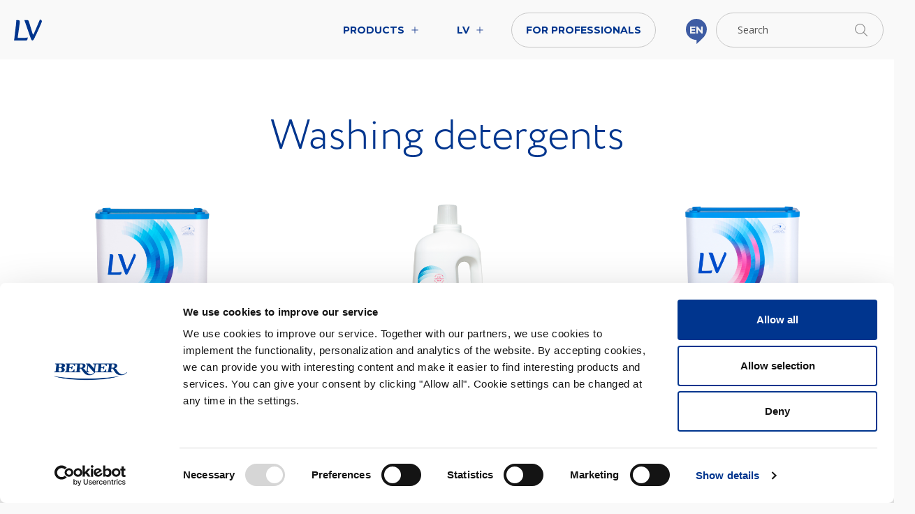

--- FILE ---
content_type: text/html; charset=UTF-8
request_url: https://www.lv.fi/en/tag/washing-detergents/
body_size: 10500
content:
<!doctype html>
<html lang="en" dir="ltr">
<head>
    <meta charset="utf-8">
    <meta http-equiv="X-UA-Compatible" content="IE=edge,chrome=1">
    <meta name="viewport" content="width=device-width, initial-scale=1.0">

    <meta name='robots' content='index, follow, max-image-preview:large, max-snippet:-1, max-video-preview:-1' />

	<!-- This site is optimized with the Yoast SEO plugin v26.5 - https://yoast.com/wordpress/plugins/seo/ -->
	<title>Washing detergents Archives - LV</title>
	<link rel="canonical" href="https://www.lv.fi/en/tag/washing-detergents/" />
	<meta property="og:locale" content="en_GB" />
	<meta property="og:type" content="article" />
	<meta property="og:title" content="Washing detergents Archives - LV" />
	<meta property="og:url" content="https://www.lv.fi/en/tag/washing-detergents/" />
	<meta property="og:site_name" content="LV" />
	<meta name="twitter:card" content="summary_large_image" />
	<script type="application/ld+json" class="yoast-schema-graph">{"@context":"https://schema.org","@graph":[{"@type":"CollectionPage","@id":"https://www.lv.fi/en/tag/washing-detergents/","url":"https://www.lv.fi/en/tag/washing-detergents/","name":"Washing detergents Archives - LV","isPartOf":{"@id":"https://www.lv.fi/en/etusivu-english/#website"},"breadcrumb":{"@id":"https://www.lv.fi/en/tag/washing-detergents/#breadcrumb"},"inLanguage":"en-GB"},{"@type":"BreadcrumbList","@id":"https://www.lv.fi/en/tag/washing-detergents/#breadcrumb","itemListElement":[{"@type":"ListItem","position":1,"name":"Etusivu","item":"https://www.lv.fi/en/etusivu-english/"},{"@type":"ListItem","position":2,"name":"Washing detergents"}]},{"@type":"WebSite","@id":"https://www.lv.fi/en/etusivu-english/#website","url":"https://www.lv.fi/en/etusivu-english/","name":"LV","description":"Less is just right","potentialAction":[{"@type":"SearchAction","target":{"@type":"EntryPoint","urlTemplate":"https://www.lv.fi/en/etusivu-english/?s={search_term_string}"},"query-input":{"@type":"PropertyValueSpecification","valueRequired":true,"valueName":"search_term_string"}}],"inLanguage":"en-GB"}]}</script>
	<!-- / Yoast SEO plugin. -->


<link rel='dns-prefetch' href='//ajax.googleapis.com' />
<link rel='dns-prefetch' href='//fonts.googleapis.com' />
<link rel='dns-prefetch' href='//use.typekit.net' />
<link rel="alternate" type="application/rss+xml" title="LV &raquo; Washing detergents Tag Feed" href="https://www.lv.fi/en/tag/washing-detergents/feed/" />
<style id='wp-img-auto-sizes-contain-inline-css' type='text/css'>
img:is([sizes=auto i],[sizes^="auto," i]){contain-intrinsic-size:3000px 1500px}
/*# sourceURL=wp-img-auto-sizes-contain-inline-css */
</style>

<style id='classic-theme-styles-inline-css' type='text/css'>
/*! This file is auto-generated */
.wp-block-button__link{color:#fff;background-color:#32373c;border-radius:9999px;box-shadow:none;text-decoration:none;padding:calc(.667em + 2px) calc(1.333em + 2px);font-size:1.125em}.wp-block-file__button{background:#32373c;color:#fff;text-decoration:none}
/*# sourceURL=/wp-includes/css/classic-themes.min.css */
</style>
<link rel='stylesheet' id='google-fonts-css' href='https://fonts.googleapis.com/css?family=Montserrat%3A400%2C500%2C700%7COpen+Sans%3A300%2C400%2C700&#038;font-display=swap' type='text/css' media='all' />
<link rel='stylesheet' id='typekit-fonts-css' href='https://use.typekit.net/ihy7dgq.css' type='text/css' media='all' />
<link rel='stylesheet' id='em-frontend.css-css' href='https://www.lv.fi/wp-content/themes/everblox/dist/frontend.2ea28ac63615219b0476.css' type='text/css' media='all' />
<script type="text/javascript" src="//ajax.googleapis.com/ajax/libs/jquery/3.6.0/jquery.min.js" id="jquery-js"></script>
<script type="text/javascript" id="em-frontend.js-js-extra">
/* <![CDATA[ */
var emScriptData = {"path":"/wp-content/themes/everblox","siteurl":"https://www.lv.fi","lang":"en"};
var emFeedConfig = {"apiUrl":"https://www.lv.fi/wp-json/everblox/v1/feed?lang=en","apiUrlArticles":"https://www.lv.fi/wp-json/everblox/v1/article-feed?lang=en&orig=0","apiUrlProfessionals":"https://www.lv.fi/wp-json/everblox/v1/professionals-feed?lang=en","text":{"notFound":"No results.","readMore":"Read more","loadMore":"Load more","filtersTitle":"Filter","removeFilters":"Remove all filters","categoriesTitle":"Category","tagsTitle":"Needs","typesTitle":"Content Type","searchTitle":"Search","searchPlaceholder":"Search","searchAriaLabel":"Filter results","selectAll":"All","selectClear":"Clear filters"},"svg":{"arrowRight":"\u003Csvg width=\"27px\" height=\"8px\" viewBox=\"0 0 27 8\" version=\"1.1\" xmlns=\"http://www.w3.org/2000/svg\" xmlns:xlink=\"http://www.w3.org/1999/xlink\"\u003E\n    \u003Cg id=\"Page-1\" stroke=\"none\" stroke-width=\"1\" fill=\"none\" fill-rule=\"evenodd\"\u003E\n        \u003Cg id=\"iconj-arrow\" fill=\"#073290\" fill-rule=\"nonzero\"\u003E\n            \u003Cpolygon id=\"Path\" transform=\"translate(12.629500, 3.721500) rotate(180.000000) translate(-12.629500, -3.721500) \" points=\"25.2587031 3.21400009 25.2592969 4.21399991 0.000296923816 4.22899991 -0.000296923816 3.22900009\"\u003E\u003C/polygon\u003E\n            \u003Cpolygon id=\"Path\" points=\"22.3030051 0.635817417 23.0749949 0.000182582959 26.1057158 3.68104726 23.0749485 7.36087375 22.3030515 6.72512625 24.811 3.68\"\u003E\u003C/polygon\u003E\n        \u003C/g\u003E\n    \u003C/g\u003E\n\u003C/svg\u003E","arrowDown":"\u003Csvg xmlns=\"http://www.w3.org/2000/svg\" width=\"7.361\" height=\"26.105\" viewBox=\"0 0 7.361 26.105\"\u003E\u003Cg transform=\"translate(0.318 25.458) rotate(-90)\"\u003E\u003Cline x1=\"25.259\" y2=\"0.015\" transform=\"translate(0.199 3.315)\" fill=\"none\" stroke=\"#797979\" stroke-width=\"1\"/\u003E\u003Cpath d=\"M0,0,2.769,3.363,0,6.725\" transform=\"translate(2.769 6.725) rotate(180)\" fill=\"none\" stroke=\"#797979\" stroke-width=\"1\"/\u003E\u003C/g\u003E\u003C/svg\u003E"}};
var emSearchConfig = {"apiUrl":"https://www.lv.fi/wp-json/everblox/v1/search","language":"en","minLength":"3","text":{"noResults":"Sorry, we couldn't find any results. Try again with a couple of words.","readMore":"Read more"}};
//# sourceURL=em-frontend.js-js-extra
/* ]]> */
</script>
<script type="text/javascript" src="https://www.lv.fi/wp-content/themes/everblox/dist/frontend.a4094f612cda9e57a4d6.js" id="em-frontend.js-js"></script>
<link rel="icon" href="https://www.lv.fi/wp-content/uploads/2020/05/cropped-lv_favico-32x32.png" sizes="32x32" />
<link rel="icon" href="https://www.lv.fi/wp-content/uploads/2020/05/cropped-lv_favico-192x192.png" sizes="192x192" />
<link rel="apple-touch-icon" href="https://www.lv.fi/wp-content/uploads/2020/05/cropped-lv_favico-180x180.png" />
<meta name="msapplication-TileImage" content="https://www.lv.fi/wp-content/uploads/2020/05/cropped-lv_favico-270x270.png" />
		<style type="text/css" id="wp-custom-css">
			.c-header-menu-desktop .lang-item-ru { display:none; }		</style>
		
    <script>
    if (window.jQuery) {
        if(!window.$) $ = jQuery;
    }
    </script>

    <!-- Google Tag Manager -->
<script>(function(w,d,s,l,i){w[l]=w[l]||[];w[l].push({'gtm.start':
new Date().getTime(),event:'gtm.js'});var f=d.getElementsByTagName(s)[0],
j=d.createElement(s),dl=l!='dataLayer'?'&l='+l:'';j.async=true;j.src=
'https://www.googletagmanager.com/gtm.js?id='+i+dl;f.parentNode.insertBefore(j,f);
})(window,document,'script','dataLayer','GTM-WG8LF7X');</script>
<!-- End Google Tag Manager --><style id='global-styles-inline-css' type='text/css'>
:root{--wp--preset--aspect-ratio--square: 1;--wp--preset--aspect-ratio--4-3: 4/3;--wp--preset--aspect-ratio--3-4: 3/4;--wp--preset--aspect-ratio--3-2: 3/2;--wp--preset--aspect-ratio--2-3: 2/3;--wp--preset--aspect-ratio--16-9: 16/9;--wp--preset--aspect-ratio--9-16: 9/16;--wp--preset--color--black: #000000;--wp--preset--color--cyan-bluish-gray: #abb8c3;--wp--preset--color--white: #ffffff;--wp--preset--color--pale-pink: #f78da7;--wp--preset--color--vivid-red: #cf2e2e;--wp--preset--color--luminous-vivid-orange: #ff6900;--wp--preset--color--luminous-vivid-amber: #fcb900;--wp--preset--color--light-green-cyan: #7bdcb5;--wp--preset--color--vivid-green-cyan: #00d084;--wp--preset--color--pale-cyan-blue: #8ed1fc;--wp--preset--color--vivid-cyan-blue: #0693e3;--wp--preset--color--vivid-purple: #9b51e0;--wp--preset--gradient--vivid-cyan-blue-to-vivid-purple: linear-gradient(135deg,rgb(6,147,227) 0%,rgb(155,81,224) 100%);--wp--preset--gradient--light-green-cyan-to-vivid-green-cyan: linear-gradient(135deg,rgb(122,220,180) 0%,rgb(0,208,130) 100%);--wp--preset--gradient--luminous-vivid-amber-to-luminous-vivid-orange: linear-gradient(135deg,rgb(252,185,0) 0%,rgb(255,105,0) 100%);--wp--preset--gradient--luminous-vivid-orange-to-vivid-red: linear-gradient(135deg,rgb(255,105,0) 0%,rgb(207,46,46) 100%);--wp--preset--gradient--very-light-gray-to-cyan-bluish-gray: linear-gradient(135deg,rgb(238,238,238) 0%,rgb(169,184,195) 100%);--wp--preset--gradient--cool-to-warm-spectrum: linear-gradient(135deg,rgb(74,234,220) 0%,rgb(151,120,209) 20%,rgb(207,42,186) 40%,rgb(238,44,130) 60%,rgb(251,105,98) 80%,rgb(254,248,76) 100%);--wp--preset--gradient--blush-light-purple: linear-gradient(135deg,rgb(255,206,236) 0%,rgb(152,150,240) 100%);--wp--preset--gradient--blush-bordeaux: linear-gradient(135deg,rgb(254,205,165) 0%,rgb(254,45,45) 50%,rgb(107,0,62) 100%);--wp--preset--gradient--luminous-dusk: linear-gradient(135deg,rgb(255,203,112) 0%,rgb(199,81,192) 50%,rgb(65,88,208) 100%);--wp--preset--gradient--pale-ocean: linear-gradient(135deg,rgb(255,245,203) 0%,rgb(182,227,212) 50%,rgb(51,167,181) 100%);--wp--preset--gradient--electric-grass: linear-gradient(135deg,rgb(202,248,128) 0%,rgb(113,206,126) 100%);--wp--preset--gradient--midnight: linear-gradient(135deg,rgb(2,3,129) 0%,rgb(40,116,252) 100%);--wp--preset--font-size--small: 13px;--wp--preset--font-size--medium: 20px;--wp--preset--font-size--large: 36px;--wp--preset--font-size--x-large: 42px;--wp--preset--spacing--20: 0.44rem;--wp--preset--spacing--30: 0.67rem;--wp--preset--spacing--40: 1rem;--wp--preset--spacing--50: 1.5rem;--wp--preset--spacing--60: 2.25rem;--wp--preset--spacing--70: 3.38rem;--wp--preset--spacing--80: 5.06rem;--wp--preset--shadow--natural: 6px 6px 9px rgba(0, 0, 0, 0.2);--wp--preset--shadow--deep: 12px 12px 50px rgba(0, 0, 0, 0.4);--wp--preset--shadow--sharp: 6px 6px 0px rgba(0, 0, 0, 0.2);--wp--preset--shadow--outlined: 6px 6px 0px -3px rgb(255, 255, 255), 6px 6px rgb(0, 0, 0);--wp--preset--shadow--crisp: 6px 6px 0px rgb(0, 0, 0);}:where(.is-layout-flex){gap: 0.5em;}:where(.is-layout-grid){gap: 0.5em;}body .is-layout-flex{display: flex;}.is-layout-flex{flex-wrap: wrap;align-items: center;}.is-layout-flex > :is(*, div){margin: 0;}body .is-layout-grid{display: grid;}.is-layout-grid > :is(*, div){margin: 0;}:where(.wp-block-columns.is-layout-flex){gap: 2em;}:where(.wp-block-columns.is-layout-grid){gap: 2em;}:where(.wp-block-post-template.is-layout-flex){gap: 1.25em;}:where(.wp-block-post-template.is-layout-grid){gap: 1.25em;}.has-black-color{color: var(--wp--preset--color--black) !important;}.has-cyan-bluish-gray-color{color: var(--wp--preset--color--cyan-bluish-gray) !important;}.has-white-color{color: var(--wp--preset--color--white) !important;}.has-pale-pink-color{color: var(--wp--preset--color--pale-pink) !important;}.has-vivid-red-color{color: var(--wp--preset--color--vivid-red) !important;}.has-luminous-vivid-orange-color{color: var(--wp--preset--color--luminous-vivid-orange) !important;}.has-luminous-vivid-amber-color{color: var(--wp--preset--color--luminous-vivid-amber) !important;}.has-light-green-cyan-color{color: var(--wp--preset--color--light-green-cyan) !important;}.has-vivid-green-cyan-color{color: var(--wp--preset--color--vivid-green-cyan) !important;}.has-pale-cyan-blue-color{color: var(--wp--preset--color--pale-cyan-blue) !important;}.has-vivid-cyan-blue-color{color: var(--wp--preset--color--vivid-cyan-blue) !important;}.has-vivid-purple-color{color: var(--wp--preset--color--vivid-purple) !important;}.has-black-background-color{background-color: var(--wp--preset--color--black) !important;}.has-cyan-bluish-gray-background-color{background-color: var(--wp--preset--color--cyan-bluish-gray) !important;}.has-white-background-color{background-color: var(--wp--preset--color--white) !important;}.has-pale-pink-background-color{background-color: var(--wp--preset--color--pale-pink) !important;}.has-vivid-red-background-color{background-color: var(--wp--preset--color--vivid-red) !important;}.has-luminous-vivid-orange-background-color{background-color: var(--wp--preset--color--luminous-vivid-orange) !important;}.has-luminous-vivid-amber-background-color{background-color: var(--wp--preset--color--luminous-vivid-amber) !important;}.has-light-green-cyan-background-color{background-color: var(--wp--preset--color--light-green-cyan) !important;}.has-vivid-green-cyan-background-color{background-color: var(--wp--preset--color--vivid-green-cyan) !important;}.has-pale-cyan-blue-background-color{background-color: var(--wp--preset--color--pale-cyan-blue) !important;}.has-vivid-cyan-blue-background-color{background-color: var(--wp--preset--color--vivid-cyan-blue) !important;}.has-vivid-purple-background-color{background-color: var(--wp--preset--color--vivid-purple) !important;}.has-black-border-color{border-color: var(--wp--preset--color--black) !important;}.has-cyan-bluish-gray-border-color{border-color: var(--wp--preset--color--cyan-bluish-gray) !important;}.has-white-border-color{border-color: var(--wp--preset--color--white) !important;}.has-pale-pink-border-color{border-color: var(--wp--preset--color--pale-pink) !important;}.has-vivid-red-border-color{border-color: var(--wp--preset--color--vivid-red) !important;}.has-luminous-vivid-orange-border-color{border-color: var(--wp--preset--color--luminous-vivid-orange) !important;}.has-luminous-vivid-amber-border-color{border-color: var(--wp--preset--color--luminous-vivid-amber) !important;}.has-light-green-cyan-border-color{border-color: var(--wp--preset--color--light-green-cyan) !important;}.has-vivid-green-cyan-border-color{border-color: var(--wp--preset--color--vivid-green-cyan) !important;}.has-pale-cyan-blue-border-color{border-color: var(--wp--preset--color--pale-cyan-blue) !important;}.has-vivid-cyan-blue-border-color{border-color: var(--wp--preset--color--vivid-cyan-blue) !important;}.has-vivid-purple-border-color{border-color: var(--wp--preset--color--vivid-purple) !important;}.has-vivid-cyan-blue-to-vivid-purple-gradient-background{background: var(--wp--preset--gradient--vivid-cyan-blue-to-vivid-purple) !important;}.has-light-green-cyan-to-vivid-green-cyan-gradient-background{background: var(--wp--preset--gradient--light-green-cyan-to-vivid-green-cyan) !important;}.has-luminous-vivid-amber-to-luminous-vivid-orange-gradient-background{background: var(--wp--preset--gradient--luminous-vivid-amber-to-luminous-vivid-orange) !important;}.has-luminous-vivid-orange-to-vivid-red-gradient-background{background: var(--wp--preset--gradient--luminous-vivid-orange-to-vivid-red) !important;}.has-very-light-gray-to-cyan-bluish-gray-gradient-background{background: var(--wp--preset--gradient--very-light-gray-to-cyan-bluish-gray) !important;}.has-cool-to-warm-spectrum-gradient-background{background: var(--wp--preset--gradient--cool-to-warm-spectrum) !important;}.has-blush-light-purple-gradient-background{background: var(--wp--preset--gradient--blush-light-purple) !important;}.has-blush-bordeaux-gradient-background{background: var(--wp--preset--gradient--blush-bordeaux) !important;}.has-luminous-dusk-gradient-background{background: var(--wp--preset--gradient--luminous-dusk) !important;}.has-pale-ocean-gradient-background{background: var(--wp--preset--gradient--pale-ocean) !important;}.has-electric-grass-gradient-background{background: var(--wp--preset--gradient--electric-grass) !important;}.has-midnight-gradient-background{background: var(--wp--preset--gradient--midnight) !important;}.has-small-font-size{font-size: var(--wp--preset--font-size--small) !important;}.has-medium-font-size{font-size: var(--wp--preset--font-size--medium) !important;}.has-large-font-size{font-size: var(--wp--preset--font-size--large) !important;}.has-x-large-font-size{font-size: var(--wp--preset--font-size--x-large) !important;}
/*# sourceURL=global-styles-inline-css */
</style>
</head>
<body class="archive tag tag-washing-detergents tag-238 wp-theme-everblox">

<!-- Google Tag Manager (noscript) -->
<noscript><iframe src="https://www.googletagmanager.com/ns.html?id=GTM-WG8LF7X"
height="0" width="0" style="display:none;visibility:hidden"></iframe></noscript>
<!-- End Google Tag Manager (noscript) -->
<a href="#site-content" class="c-skip-to-content">Skip to content</a>

<header class="l-header js-header">
    <div class="l-header__bar">
        <div class="l-header__container">
            <div class="l-navigation-bar">
                <div class="l-navigation-bar__menu-toggle">
                        
    <button class="c-menu-toggle js-header-toggle" role="button" aria-label='Toggle menu'>
        <span class="c-menu-toggle__icon">
            <span></span>
            <span></span>
            <span></span>
        </span>
    </button>                    </div>
                <div class="l-navigation-bar__logo">
                    
    <div class="c-header-logo">
        <a href="https://www.lv.fi/en/etusivu-english" class="c-header-logo__image">LV</a>
    </div>                </div>
                <div class="l-navigation-bar__menu">
                    <nav>
                        <div class="c-header-menu-desktop"><ul id="menu-header-menu-english" class="c-header-menu-desktop__list"><li id="menu-item-7311" class="menu-item menu-item-type-post_type menu-item-object-page menu-item-has-children menu-item-7311"><a href="https://www.lv.fi/en/products/" aria-haspopup="true" aria-expanded="false">Products</a>
<ul class="sub-menu">
	<li id="menu-item-7401" class="menu-item--full menu-item menu-item-type-custom menu-item-object-custom menu-item-7401"><a href="https://www.lv.fi/en/articles/prevent-the-spread-of-virus-with-lv-hand-sanitisers/"><div class="c-megamenu">
                <div class="c-megamenu__highlight">
                    <div class="c-megamenu__highlight__image-wrapper">
                        <div class="c-image-color-box beige counter-clockwise rotation-steep right"></div>
                        <img src="https://www.lv.fi/wp-content/uploads/2020/05/personal-hygiene-man-washing-hands-in-white-porcelain-bathroom-sink-with-silver-faucets-hygiene-wash_t20_0XvvK2-e1589368317689.jpg" class="c-megamenu__highlight__image" />
                    </div>
                    <div class="c-megamenu__highlight__text"><h3>Prevent the spread of viruses</h3>
<p>Read what our pros say and get their top four tips on what’s best to do right now.</p>
</div>
                </div>
            </div></a></li>
	<li id="menu-item-7312" class="menu-item menu-item-type-post_type menu-item-object-page menu-item-has-children menu-item-7312"><a href="https://www.lv.fi/en/products/" aria-haspopup="true" aria-expanded="false">Products</a>
	<ul class="sub-menu">
		<li id="menu-item-7313" class="menu-item menu-item-type-custom menu-item-object-custom menu-item-7313"><a href="https://www.lv.fi/en/products/lv-body-products/#/feed&#038;categories=body">Body</a></li>
		<li id="menu-item-7314" class="menu-item menu-item-type-custom menu-item-object-custom menu-item-7314"><a href="https://www.lv.fi/en/products/lv-face-products/#/feed&#038;categories=face">Face</a></li>
		<li id="menu-item-7315" class="menu-item menu-item-type-custom menu-item-object-custom menu-item-7315"><a href="https://www.lv.fi/en/products/lv-hair-products/#/feed&#038;categories=hair">Hair</a></li>
		<li id="menu-item-7316" class="menu-item menu-item-type-custom menu-item-object-custom menu-item-7316"><a href="https://www.lv.fi/en/products/lv-home/#/feed&#038;categories=home">Home</a></li>
		<li id="menu-item-7317" class="menu-item menu-item-type-custom menu-item-object-custom menu-item-7317"><a href="https://www.lv.fi/en/products/lv-products-for-hand-and-feet/#/feed&#038;categories=hands-and-feet">Hands and feet</a></li>
		<li id="menu-item-7318" class="menu-item menu-item-type-custom menu-item-object-custom menu-item-7318"><a href="https://www.lv.fi/en/products/lv-disinfectants/#/feed&#038;categories=disinfection">Disinfection</a></li>
		<li id="menu-item-7320" class="menu-item menu-item-type-custom menu-item-object-custom menu-item-7320"><a href="https://www.lv.fi/en/products/lv-sun-care-products/#/feed&#038;categories=sun-care-products">Sun care products</a></li>
		<li id="menu-item-8986" class="menu-item--space menu-item menu-item-type-custom menu-item-object-custom menu-item-8986"><a href="https://www.lv.fi/en/pro/products/#/feed">Professional products</a></li>
	</ul>
</li>
	<li id="menu-item-7321" class="menu-item menu-item-type-custom menu-item-object-custom menu-item-has-children menu-item-7321"><a href="https://www.lv.fi/en/products/skin-care-products/#/feed&#038;categories=skin" aria-haspopup="true" aria-expanded="false">Skin</a>
	<ul class="sub-menu">
		<li id="menu-item-7322" class="menu-item menu-item-type-custom menu-item-object-custom menu-item-7322"><a href="https://www.lv.fi/en/hydrate/#/feed&#038;tags=hydrate">Hydrate</a></li>
		<li id="menu-item-7323" class="menu-item menu-item-type-custom menu-item-object-custom menu-item-7323"><a href="https://www.lv.fi/en/cleanse/#/feed&#038;categories=skin&#038;tags=cleanse">Cleanse</a></li>
		<li id="menu-item-7324" class="menu-item menu-item-type-custom menu-item-object-custom menu-item-7324"><a href="https://www.lv.fi/en/protect-your-skin-with-lv-products/#/feed&#038;categories=skin&#038;tags=protect">Protect</a></li>
	</ul>
</li>
	<li id="menu-item-7325" class="menu-item menu-item-type-custom menu-item-object-custom menu-item-has-children menu-item-7325"><a href="https://www.lv.fi/en/products/lv-home/#/feed&#038;categories=home" aria-haspopup="true" aria-expanded="false">Home</a>
	<ul class="sub-menu">
		<li id="menu-item-7326" class="menu-item menu-item-type-custom menu-item-object-custom menu-item-7326"><a href="https://www.lv.fi/en/lv-dishwashing/#/feed&#038;categories=home&#038;tags=tableware">Tableware</a></li>
		<li id="menu-item-7327" class="menu-item menu-item-type-custom menu-item-object-custom menu-item-7327"><a href="https://www.lv.fi/en/lv-laundry-washing/#/feed&#038;categories=home&#038;tags=laundry">Laundry</a></li>
	</ul>
</li>
	<li id="menu-item-7328" class="menu-item menu-item-type-post_type menu-item-object-page menu-item-has-children menu-item-7328"><a href="https://www.lv.fi/en/your-needs/" aria-haspopup="true" aria-expanded="false">Your needs</a>
	<ul class="sub-menu">
		<li id="menu-item-7329" class="menu-item menu-item-type-custom menu-item-object-custom menu-item-7329"><a href="https://www.lv.fi/en/products-for-dry-skin/#/feed&#038;tags=dry-skin">Dry skin</a></li>
		<li id="menu-item-7331" class="menu-item menu-item-type-custom menu-item-object-custom menu-item-7331"><a href="https://www.lv.fi/en/cracked-skin/#/feed&#038;tags=cracking-skin">Cracking skin</a></li>
		<li id="menu-item-7332" class="menu-item menu-item-type-custom menu-item-object-custom menu-item-7332"><a href="https://www.lv.fi/en/sensitive-skin-care/#/feed&#038;tags=sensitive-skin-care">Sensitive skin care</a></li>
		<li id="menu-item-7335" class="menu-item menu-item-type-custom menu-item-object-custom menu-item-7335"><a href="https://www.lv.fi/en/hair-styling/#/feed&#038;tags=hair-styling">Hair styling</a></li>
		<li id="menu-item-7336" class="menu-item menu-item-type-custom menu-item-object-custom menu-item-7336"><a href="https://www.lv.fi/en/facial-cleansing/#/feed&#038;tags=face-cleansing">Face cleansing</a></li>
		<li id="menu-item-7337" class="menu-item menu-item-type-custom menu-item-object-custom menu-item-7337"><a href="https://www.lv.fi/en/dry-scalp/#/feed&#038;tags=dry-scalp">Dry scalp</a></li>
		<li id="menu-item-7338" class="menu-item menu-item-type-custom menu-item-object-custom menu-item-7338"><a href="https://www.lv.fi/en/skin-care-for-men/#/feed&#038;tags=men-skin-care">Men&#8217;s skin care</a></li>
		<li id="menu-item-7339" class="menu-item menu-item-type-custom menu-item-object-custom menu-item-7339"><a href="https://www.lv.fi/en/your-needs/washing-sports-clothes/#/feed&#038;tags=washing-sports-clothes">Washing sports clothes</a></li>
		<li id="menu-item-7340" class="menu-item menu-item-type-custom menu-item-object-custom menu-item-7340"><a href="https://www.lv.fi/en/your-needs/baby-laundry/#/feed&#038;tags=washing-baby-clothes">Washing baby clothes</a></li>
	</ul>
</li>
</ul>
</li>
<li id="menu-item-7343" class="menu-item menu-item-type-post_type menu-item-object-page menu-item-has-children menu-item-7343"><a href="https://www.lv.fi/lv/" aria-haspopup="true" aria-expanded="false">LV</a>
<ul class="sub-menu">
	<li id="menu-item-7403" class="menu-item--full menu-item menu-item-type-custom menu-item-object-custom menu-item-7403"><a href="#">LV Lift</a></li>
	<li id="menu-item-7347" class="menu-item menu-item-type-post_type menu-item-object-page menu-item-has-children menu-item-7347"><a href="https://www.lv.fi/lv/" aria-haspopup="true" aria-expanded="false">LV</a>
	<ul class="sub-menu">
		<li id="menu-item-7405" class="menu-item menu-item-type-post_type menu-item-object-page menu-item-7405"><a href="https://www.lv.fi/en/lv-story/">LV Story</a></li>
		<li id="menu-item-7406" class="menu-item menu-item-type-post_type menu-item-object-page menu-item-7406"><a href="https://www.lv.fi/en/responsibility/">Responsibility</a></li>
		<li id="menu-item-7408" class="menu-item menu-item-type-post_type menu-item-object-page menu-item-7408"><a href="https://www.lv.fi/en/frequently-asked-questions/">Frequently asked questions</a></li>
		<li id="menu-item-7409" class="menu-item menu-item-type-post_type menu-item-object-page menu-item-7409"><a href="https://www.lv.fi/en/certificates-and-product-labelling/">Certificates and Product labelling</a></li>
		<li id="menu-item-7411" class="menu-item menu-item-type-post_type menu-item-object-page menu-item-7411"><a href="https://www.lv.fi/en/for-the-media/">For the media</a></li>
		<li id="menu-item-7415" class="menu-item menu-item-type-post_type menu-item-object-page menu-item-7415"><a href="https://www.lv.fi/en/get-in-touch/">Get in touch</a></li>
	</ul>
</li>
</ul>
</li>
<li id="menu-item-7590" class="menu-item--pill menu-item menu-item-type-post_type menu-item-object-page menu-item-7590"><a href="https://www.lv.fi/en/pro/">For professionals</a></li>
<li id="menu-item-7345-en" class="lang-item lang-item-10 lang-item-en current-lang lang-item-first menu-item menu-item-type-custom menu-item-object-custom menu-item-7345-en"><a href="https://www.lv.fi/en/tag/washing-detergents/" hreflang="en-GB" lang="en-GB">en</a></li>
</ul></div>                    </nav>
                </div>
                <div class="l-navigation-bar__tools">
                    <div class="l-navigation-bar__search-toggle">
                        
    <a href="#" class="c-search-toggle js-search-open" role="button" aria-label='Search'>
        
    <div class="c-search-field">
        <input id="site-search-input" type="text" class="c-search-field__input js-search-input" placeholder="Search" />
    </div>        <?xml version="1.0" encoding="utf-8"?>
<!-- Generator: Adobe Illustrator 22.1.0, SVG Export Plug-In . SVG Version: 6.00 Build 0)  -->
<svg version="1.1" id="Layer_1" xmlns="http://www.w3.org/2000/svg" xmlns:xlink="http://www.w3.org/1999/xlink" x="0px" y="0px"
	 viewBox="0 0 24 24" style="enable-background:new 0 0 24 24;" xml:space="preserve">
<title>search</title>
<g fill="#6d9ef7">
	<path d="M23.245,23.996c-0.2,0-0.389-0.078-0.53-0.22L16.2,17.26c-0.761,0.651-1.618,1.182-2.553,1.579
		c-1.229,0.522-2.52,0.787-3.837,0.787c-1.257,0-2.492-0.241-3.673-0.718c-2.431-0.981-4.334-2.849-5.359-5.262
		c-1.025-2.412-1.05-5.08-0.069-7.51S3.558,1.802,5.97,0.777C7.199,0.254,8.489-0.01,9.807-0.01c1.257,0,2.492,0.242,3.673,0.718
		c2.431,0.981,4.334,2.849,5.359,5.262c1.025,2.413,1.05,5.08,0.069,7.51c-0.402,0.996-0.956,1.909-1.649,2.718l6.517,6.518
		c0.292,0.292,0.292,0.768,0,1.061C23.634,23.918,23.445,23.996,23.245,23.996z M9.807,1.49c-1.115,0-2.209,0.224-3.25,0.667
		C4.513,3.026,2.93,4.638,2.099,6.697c-0.831,2.059-0.81,4.318,0.058,6.362c0.869,2.044,2.481,3.627,4.54,4.458
		c1.001,0.404,2.048,0.608,3.112,0.608c1.115,0,2.209-0.224,3.25-0.667c0.974-0.414,1.847-0.998,2.594-1.736
		c0.01-0.014,0.021-0.026,0.032-0.037c0.016-0.016,0.031-0.029,0.045-0.039c0.763-0.771,1.369-1.693,1.786-2.728
		c0.831-2.059,0.81-4.318-0.059-6.362c-0.868-2.044-2.481-3.627-4.54-4.458C11.918,1.695,10.871,1.49,9.807,1.49z"/>
</g>
</svg>
    </a>                    </div>
                </div>
            </div>
        </div>
    </div>
    <div class="l-header__mobile-navigation">

        <div class="l-mobile-navigation">
            <div class="l-mobile-navigation__menu">
                <div class="c-header-menu-mobile"><ul id="menu-mobile-menu-english" class="c-header-menu-mobile__list js-mobile-menu"><li id="menu-item-7596" class="menu-item menu-item-type-post_type menu-item-object-page menu-item-has-children menu-item-7596"><a href="https://www.lv.fi/en/products/" aria-haspopup="true" aria-expanded="false">Products</a>
<ul class="sub-menu">
	<li id="menu-item-7367" class="menu-item menu-item-type-custom menu-item-object-custom menu-item-7367"><a href="https://www.lv.fi/en/products/lv-body-products/#/feed">Body</a></li>
	<li id="menu-item-7368" class="menu-item menu-item-type-custom menu-item-object-custom menu-item-7368"><a href="https://www.lv.fi/en/products/lv-face-products/#/feed">Face</a></li>
	<li id="menu-item-7369" class="menu-item menu-item-type-custom menu-item-object-custom menu-item-7369"><a href="https://www.lv.fi/en/products/lv-hair-products/#/feed">Hair</a></li>
	<li id="menu-item-7370" class="menu-item menu-item-type-custom menu-item-object-custom menu-item-7370"><a href="https://www.lv.fi/en/products/lv-home/#/feed">Home</a></li>
	<li id="menu-item-7371" class="menu-item menu-item-type-custom menu-item-object-custom menu-item-7371"><a href="https://www.lv.fi/en/products/lv-products-for-hand-and-feet/#/feed">Hands and feet</a></li>
	<li id="menu-item-7372" class="menu-item menu-item-type-custom menu-item-object-custom menu-item-7372"><a href="https://www.lv.fi/en/products/lv-disinfectants/#/feed">Disinfection</a></li>
	<li id="menu-item-7373" class="menu-item menu-item-type-custom menu-item-object-custom menu-item-7373"><a href="https://www.lv.fi/en/products/lv-sun-care-products/#/feed">Sun care products</a></li>
	<li id="menu-item-8985" class="menu-item--space menu-item menu-item-type-custom menu-item-object-custom menu-item-8985"><a href="https://www.lv.fi/en/pro/products/#/feed">Professional products</a></li>
</ul>
</li>
<li id="menu-item-10936" class="menu-item menu-item-type-custom menu-item-object-custom menu-item-has-children menu-item-10936"><a href="https://www.lv.fi/en/products/skin-care-products/#/feed" aria-haspopup="true" aria-expanded="false">Skin</a>
<ul class="sub-menu">
	<li id="menu-item-10939" class="menu-item menu-item-type-custom menu-item-object-custom menu-item-10939"><a href="https://www.lv.fi/en/hydrate/#/feed&#038;tags=hydrate">Hydrate</a></li>
	<li id="menu-item-10940" class="menu-item menu-item-type-custom menu-item-object-custom menu-item-10940"><a href="https://www.lv.fi/en/cleanse/#/feed&#038;categories=skin&#038;tags=cleanse">Cleanse</a></li>
	<li id="menu-item-10941" class="menu-item menu-item-type-custom menu-item-object-custom menu-item-10941"><a href="https://www.lv.fi/en/protect-your-skin-with-lv-products/#/feed&#038;categories=skin&#038;tags=protect">Protect</a></li>
</ul>
</li>
<li id="menu-item-10937" class="menu-item menu-item-type-custom menu-item-object-custom menu-item-has-children menu-item-10937"><a href="https://www.lv.fi/en/products/lv-home/#/feed&#038;categories=home" aria-haspopup="true" aria-expanded="false">Home</a>
<ul class="sub-menu">
	<li id="menu-item-10942" class="menu-item menu-item-type-custom menu-item-object-custom menu-item-10942"><a href="https://www.lv.fi/en/lv-dishwashing/#/feed&#038;categories=home&#038;tags=tableware">Dishwashing</a></li>
	<li id="menu-item-10943" class="menu-item menu-item-type-custom menu-item-object-custom menu-item-10943"><a href="https://www.lv.fi/en/lv-laundry-washing/#/feed&#038;categories=home&#038;tags=laundry">Laundry</a></li>
</ul>
</li>
<li id="menu-item-7374" class="menu-item menu-item-type-post_type menu-item-object-page menu-item-has-children menu-item-7374"><a href="https://www.lv.fi/en/your-needs/" aria-haspopup="true" aria-expanded="false">Your needs</a>
<ul class="sub-menu">
	<li id="menu-item-7375" class="menu-item menu-item-type-custom menu-item-object-custom menu-item-7375"><a href="https://www.lv.fi/en/tag/dry-skin/#/feed&#038;tags=dry-skin">Dry skin</a></li>
	<li id="menu-item-7377" class="menu-item menu-item-type-custom menu-item-object-custom menu-item-7377"><a href="https://www.lv.fi/en/tag/cracking-skin/#/feed&#038;tags=cracking-skin">Cracking skin</a></li>
	<li id="menu-item-7378" class="menu-item menu-item-type-custom menu-item-object-custom menu-item-7378"><a href="https://www.lv.fi/en/tag/sensitive-skin-care/#/feed&#038;tags=sensitive-skin-care">Sensitive skin care</a></li>
	<li id="menu-item-7379" class="menu-item menu-item-type-custom menu-item-object-custom menu-item-7379"><a href="https://www.lv.fi/en/tag/hair-styling/#/feed&#038;tags=hair-styling">Hair styling</a></li>
	<li id="menu-item-7380" class="menu-item menu-item-type-custom menu-item-object-custom menu-item-7380"><a href="https://www.lv.fi/en/tag/face-cleansing/#/feed&#038;tags=face-cleansing">Face cleansing</a></li>
	<li id="menu-item-7381" class="menu-item menu-item-type-custom menu-item-object-custom menu-item-7381"><a href="https://www.lv.fi/en/tag/dry-scalp/#/feed&#038;tags=dry-scalp">Dry scalp</a></li>
	<li id="menu-item-7382" class="menu-item menu-item-type-custom menu-item-object-custom menu-item-7382"><a href="https://www.lv.fi/en/tag/men-skin-care/#/feed&#038;tags=men-skin-care">Men&#8217;s skin care</a></li>
	<li id="menu-item-7383" class="menu-item menu-item-type-custom menu-item-object-custom menu-item-7383"><a href="https://www.lv.fi/en/tag/washing-sports-clothes/#/feed&#038;tags=washing-sports-clothes">Washing sports clothes</a></li>
	<li id="menu-item-7384" class="menu-item menu-item-type-custom menu-item-object-custom menu-item-7384"><a href="https://www.lv.fi/en/tag/washing-baby-clothes/#/feed&#038;tags=washing-baby-clothes">Washing baby clothes</a></li>
</ul>
</li>
<li id="menu-item-7386" class="menu-item menu-item-type-post_type menu-item-object-page menu-item-has-children menu-item-7386"><a href="https://www.lv.fi/en/lv/" aria-haspopup="true" aria-expanded="false">LV</a>
<ul class="sub-menu">
	<li id="menu-item-7387" class="menu-item menu-item-type-post_type menu-item-object-page menu-item-7387"><a href="https://www.lv.fi/en/lv-story/">LV Story</a></li>
	<li id="menu-item-7388" class="menu-item menu-item-type-post_type menu-item-object-page menu-item-7388"><a href="https://www.lv.fi/en/responsibility/">Responsibility</a></li>
	<li id="menu-item-7389" class="menu-item menu-item-type-post_type menu-item-object-page menu-item-7389"><a href="https://www.lv.fi/en/frequently-asked-questions/">Frequently asked questions</a></li>
	<li id="menu-item-7390" class="menu-item menu-item-type-post_type menu-item-object-page menu-item-7390"><a href="https://www.lv.fi/en/certificates-and-product-labelling/">Certificates and Product labelling</a></li>
	<li id="menu-item-7393" class="menu-item menu-item-type-post_type menu-item-object-page menu-item-7393"><a href="https://www.lv.fi/lv/ota-yhteytta/">Get in touch</a></li>
</ul>
</li>
<li id="menu-item-7391" class="menu-item menu-item-type-post_type menu-item-object-page menu-item-7391"><a href="https://www.lv.fi/en/for-the-media/">For the media</a></li>
<li id="menu-item-9302" class="menu-item menu-item-type-post_type menu-item-object-page menu-item-9302"><a href="https://www.lv.fi/en/pro/">For professionals</a></li>
</ul></div>                <div class="l-mobile-navigation__menu__language-switcher">
                    <ul class="mobile-menu-language-switcher">	<li class="lang-item lang-item-3 lang-item-fi no-translation lang-item-first"><a lang="fi" hreflang="fi" href="https://www.lv.fi/">fi</a></li>
	<li class="lang-item lang-item-6 lang-item-sv no-translation"><a lang="sv-SE" hreflang="sv-SE" href="https://www.lv.fi/sv/framsidan-svenska/">sv</a></li>
	<li class="lang-item lang-item-10 lang-item-en current-lang"><a lang="en-GB" hreflang="en-GB" href="https://www.lv.fi/en/tag/washing-detergents/" aria-current="true">en</a></li>
</ul>
                </div>
            </div>

        </div>
    </div>
</header>

<div id="site-content" class="l-site-content" tabindex="-1">

<div class="style style--white-dark">
    <div class="l-archive">
        <div class="l-archive__container">
            <div class="l-archive__title">
                <h1>Washing detergents</h1>            </div>
            <div class="l-archive__items">
                                    <div class="l-archive__item">
                            <div class="c-product-card">
        <a href="https://www.lv.fi/en/product/lv-white-professional-8-kg-pro/" class="c-product-card__link wrapper-link">
            <div class="c-product-card__image-wrapper">
                <img src='https://www.lv.fi/wp-content/uploads/2021/01/LV-White-Professional-concentrated-laundry-powder-8-kg-640x768.png' class='c-product-card__image' alt='Image of LV White Professional 8 kg' srcset='https://www.lv.fi/wp-content/uploads/2021/01/LV-White-Professional-concentrated-laundry-powder-8-kg-640x768.png 640w, https://www.lv.fi/wp-content/uploads/2021/01/LV-White-Professional-concentrated-laundry-powder-8-kg-768x922.png 768w, https://www.lv.fi/wp-content/uploads/2021/01/LV-White-Professional-concentrated-laundry-powder-8-kg-8x10.png 8w, https://www.lv.fi/wp-content/uploads/2021/01/LV-White-Professional-concentrated-laundry-powder-8-kg-375x450.png 375w, https://www.lv.fi/wp-content/uploads/2021/01/LV-White-Professional-concentrated-laundry-powder-8-kg-667x800.png 667w, https://www.lv.fi/wp-content/uploads/2021/01/LV-White-Professional-concentrated-laundry-powder-8-kg.png 900w' sizes='' title='LV White Professional concentrated laundry powder 8 kg' >            </div>
            <div class="c-product-card__content">
                <div>                    <div class="c-product-card__categories">
                        
    <ul class="c-category-list">
        
            <li class="c-category-list__item">
                <span href="https://www.lv.fi/en/category/ammattilaistuotteet/" class="c-category-list__link">Ammattilaistuotteet</span>
            </li>

                            <span class="c-category-list__separator">|</span>
                    
            <li class="c-category-list__item">
                <span href="https://www.lv.fi/en/category/professional-products/for-textiles/" class="c-category-list__link">For textiles</span>
            </li>

                        </ul>                    </div>
                </div>
                <h3 class="c-product-card__title">LV White Professional</h3>
                <div class="c-product-card__excerpt"></div>
            </div>
        </a>
          
        
	
    </div>                    </div>                    <div class="l-archive__item">
                            <div class="c-product-card">
        <a href="https://www.lv.fi/en/product/lv-color-washing-liquid-pro/" class="c-product-card__link wrapper-link">
            <div class="c-product-card__image-wrapper">
                <img src='https://www.lv.fi/wp-content/uploads/2020/10/LV-Color-Pyykinpesuneste-15-L-640x768.png' class='c-product-card__image' alt='Kuvassa LV Color Pyykinpesuneste 1,5 L' srcset='https://www.lv.fi/wp-content/uploads/2020/10/LV-Color-Pyykinpesuneste-15-L-640x768.png 640w, https://www.lv.fi/wp-content/uploads/2020/10/LV-Color-Pyykinpesuneste-15-L-768x922.png 768w, https://www.lv.fi/wp-content/uploads/2020/10/LV-Color-Pyykinpesuneste-15-L-8x10.png 8w, https://www.lv.fi/wp-content/uploads/2020/10/LV-Color-Pyykinpesuneste-15-L-375x450.png 375w, https://www.lv.fi/wp-content/uploads/2020/10/LV-Color-Pyykinpesuneste-15-L-667x800.png 667w, https://www.lv.fi/wp-content/uploads/2020/10/LV-Color-Pyykinpesuneste-15-L.png 900w' sizes='' >            </div>
            <div class="c-product-card__content">
                <div>                    <div class="c-product-card__categories">
                        
    <ul class="c-category-list">
        
            <li class="c-category-list__item">
                <span href="https://www.lv.fi/en/category/ammattilaistuotteet/" class="c-category-list__link">Ammattilaistuotteet</span>
            </li>

                            <span class="c-category-list__separator">|</span>
                    
            <li class="c-category-list__item">
                <span href="https://www.lv.fi/en/category/professional-products/for-textiles/" class="c-category-list__link">For textiles</span>
            </li>

                        </ul>                    </div>
                </div>
                <h3 class="c-product-card__title">LV Color Washing Liquid</h3>
                <div class="c-product-card__excerpt"></div>
            </div>
        </a>
          
        
	
    </div>                    </div>                    <div class="l-archive__item">
                            <div class="c-product-card">
        <a href="https://www.lv.fi/en/product/lv-color-professional-concentrated-laundry-powder-8-kg-pro/" class="c-product-card__link wrapper-link">
            <div class="c-product-card__image-wrapper">
                <img src='https://www.lv.fi/wp-content/uploads/2020/04/LV-Color-Professional-tiivistetty-pyykinpesujauhe-640x768.png' class='c-product-card__image' alt='Kuvassa LV Color Professional tiivistetty pyykinpesujauhe 8 kg' srcset='https://www.lv.fi/wp-content/uploads/2020/04/LV-Color-Professional-tiivistetty-pyykinpesujauhe-640x768.png 640w, https://www.lv.fi/wp-content/uploads/2020/04/LV-Color-Professional-tiivistetty-pyykinpesujauhe-768x922.png 768w, https://www.lv.fi/wp-content/uploads/2020/04/LV-Color-Professional-tiivistetty-pyykinpesujauhe-8x10.png 8w, https://www.lv.fi/wp-content/uploads/2020/04/LV-Color-Professional-tiivistetty-pyykinpesujauhe-375x450.png 375w, https://www.lv.fi/wp-content/uploads/2020/04/LV-Color-Professional-tiivistetty-pyykinpesujauhe-667x800.png 667w, https://www.lv.fi/wp-content/uploads/2020/04/LV-Color-Professional-tiivistetty-pyykinpesujauhe.png 900w' sizes='' >            </div>
            <div class="c-product-card__content">
                <div>                    <div class="c-product-card__categories">
                        
    <ul class="c-category-list">
        
            <li class="c-category-list__item">
                <span href="https://www.lv.fi/en/category/ammattilaistuotteet/" class="c-category-list__link">Ammattilaistuotteet</span>
            </li>

                            <span class="c-category-list__separator">|</span>
                    
            <li class="c-category-list__item">
                <span href="https://www.lv.fi/en/category/professional-products/for-textiles/" class="c-category-list__link">For textiles</span>
            </li>

                        </ul>                    </div>
                </div>
                <h3 class="c-product-card__title">LV Color Professional</h3>
                <div class="c-product-card__excerpt"></div>
            </div>
        </a>
          
        
	
    </div>                    </div>                    <div class="l-archive__item">
                            <div class="c-product-card">
        <a href="https://www.lv.fi/en/product/lv-color-washing-powder-750-g-pro/" class="c-product-card__link wrapper-link">
            <div class="c-product-card__image-wrapper">
                <img src='https://www.lv.fi/wp-content/uploads/2021/01/LV-Color-Washing-Powder-750-g-640x768.png' class='c-product-card__image' alt='Image of LV Color Washing Powder 750 g' srcset='https://www.lv.fi/wp-content/uploads/2021/01/LV-Color-Washing-Powder-750-g-640x768.png 640w, https://www.lv.fi/wp-content/uploads/2021/01/LV-Color-Washing-Powder-750-g-768x922.png 768w, https://www.lv.fi/wp-content/uploads/2021/01/LV-Color-Washing-Powder-750-g-8x10.png 8w, https://www.lv.fi/wp-content/uploads/2021/01/LV-Color-Washing-Powder-750-g-375x450.png 375w, https://www.lv.fi/wp-content/uploads/2021/01/LV-Color-Washing-Powder-750-g-667x800.png 667w, https://www.lv.fi/wp-content/uploads/2021/01/LV-Color-Washing-Powder-750-g.png 900w' sizes='' title='LV Color Washing Powder 750 g' >            </div>
            <div class="c-product-card__content">
                <div>                    <div class="c-product-card__categories">
                        
    <ul class="c-category-list">
        
            <li class="c-category-list__item">
                <span href="https://www.lv.fi/en/category/ammattilaistuotteet/" class="c-category-list__link">Ammattilaistuotteet</span>
            </li>

                            <span class="c-category-list__separator">|</span>
                    
            <li class="c-category-list__item">
                <span href="https://www.lv.fi/en/category/professional-products/for-textiles/" class="c-category-list__link">For textiles</span>
            </li>

                        </ul>                    </div>
                </div>
                <h3 class="c-product-card__title">LV Color Washing Powder</h3>
                <div class="c-product-card__excerpt"></div>
            </div>
        </a>
          
        
	
    </div>                    </div>            </div>
            <div class="l-archive__pagination" data-style-color>
                            </div>
        </div>
    </div>
</div>


        </div>
        <footer class="l-footer">
            <div class="l-footer__container">
                <div class="l-footer__columns">
                    <div class="l-footer__logo">
                        <a href="https://www.lv.fi/en/etusivu-english" title="LV">
                            <img src="https://www.lv.fi/wp-content/themes/everblox/assets/img/logo-dark.svg" style="width:55px;" alt="LV" />
                        </a>
                    </div>

                    <div class="l-footer__column">
                        <div class="wysiwyg">
                            <p><strong>Consumer Service</strong><br />
Tel. +358 (0) 20 791 4050<br />
From Monday to Friday, 10 AM to 2 PM<br />
You can also easily send us your questions by using the <a href="https://www.lv.fi/en/get-in-touch/">question form</a>.</p>
<p><a href="https://www.lv.fi/en/terms-of-service/">Terms of Service</a></p>
<p><a href="https://www.berner.fi/en/privacy-policy/customer-register/">Privacy policy</a></p>
                        </div>
                    </div>

                    <div class="l-footer__column">
                        <div class="wysiwyg">
                            <p><strong>Berner Ltd</strong><br />
Address: Hitsaajankatu 24<br />
Zip code and city: 00810 Helsinki<br />
Phone switch board: +358 (0)20 791 00<br />
<a href="https://www.berner.fi/">Go to the Berner Ltd home page</a></p>
                        </div>
                    </div>

                    <div class="l-footer__column">
                        <div class="l-footer__menu">
                            <ul id="menu-footer-menu-english" class="c-footer-menu"><li id="menu-item-7592" class="menu-item menu-item-type-post_type menu-item-object-page menu-item-7592"><a href="https://www.lv.fi/en/pro/">For professionals</a></li>
</ul>                            <div class="l-footer__social-media">
                                
    <div class="c-social-media-links">
        <ul class="c-social-media-links__list">
                            <li>
                    <a href="https://www.facebook.com/LVsuomi" aria-label='Visit us on facebook'>
                                                   <svg xmlns="http://www.w3.org/2000/svg" width="16" height="16" viewBox="0 0 16 16"><path fill="#444" d="M6.023 16L6 9H3V6h3V4c0-2.7 1.672-4 4.08-4 1.153 0 2.144.086 2.433.124v2.821h-1.67c-1.31 0-1.563.623-1.563 1.536V6H13l-1 3H9.28v7H6.023z"/></svg>                                            </a>
                </li>
                            <li>
                    <a href="https://www.instagram.com/lvsuomi/" aria-label='Visit us on instagram'>
                                                   <svg xmlns="http://www.w3.org/2000/svg" width="16" height="16" viewBox="0 0 16 16"><g fill="#444"><circle cx="12.145" cy="3.892" r=".96"/><path data-color="color-2" d="M8 12c-2.206 0-4-1.794-4-4s1.794-4 4-4 4 1.794 4 4-1.794 4-4 4zm0-6c-1.103 0-2 .897-2 2s.897 2 2 2 2-.897 2-2-.897-2-2-2z"/><path d="M12 16H4c-2.056 0-4-1.944-4-4V4c0-2.056 1.944-4 4-4h8c2.056 0 4 1.944 4 4v8c0 2.056-1.944 4-4 4zM4 2c-.935 0-2 1.065-2 2v8c0 .953 1.047 2 2 2h8c.935 0 2-1.065 2-2V4c0-.935-1.065-2-2-2H4z"/></g></svg>                                            </a>
                </li>
                            <li>
                    <a href="https://www.youtube.com/user/LVsuomi" aria-label='Visit us on youtube'>
                                                   <svg xmlns="http://www.w3.org/2000/svg" width="16" height="16" viewBox="0 0 16 16"><path fill="#444" d="M15.8 4.8c-.2-1.3-.8-2.2-2.2-2.4C11.4 2 8 2 8 2s-3.4 0-5.6.4C1 2.6.3 3.5.2 4.8 0 6.1 0 8 0 8s0 1.9.2 3.2c.2 1.3.8 2.2 2.2 2.4C4.6 14 8 14 8 14s3.4 0 5.6-.4c1.4-.3 2-1.1 2.2-2.4C16 9.9 16 8 16 8s0-1.9-.2-3.2zM6 11V5l5 3-5 3z"/></svg>                                            </a>
                </li>
                            <li>
                    <a href="https://www.linkedin.com/company/berner" aria-label='Visit us on linkedin'>
                                                   <svg xmlns="http://www.w3.org/2000/svg" width="16" height="16" viewBox="0 0 16 16"><path fill="#444" d="M15.3 0H.7C.3 0 0 .3 0 .7v14.7c0 .3.3.6.7.6h14.7c.4 0 .7-.3.7-.7V.7c-.1-.4-.4-.7-.8-.7zM4.7 13.6H2.4V6h2.4v7.6zM3.6 5c-.8 0-1.4-.7-1.4-1.4 0-.8.6-1.4 1.4-1.4.8 0 1.4.6 1.4 1.4-.1.7-.7 1.4-1.4 1.4zm10 8.6h-2.4V9.9c0-.9 0-2-1.2-2s-1.4 1-1.4 2v3.8H6.2V6h2.3v1c.3-.6 1.1-1.2 2.2-1.2 2.4 0 2.8 1.6 2.8 3.6v4.2z"/></svg>                                            </a>
                </li>
                            <li>
                    <a href="https://twitter.com/berneroy" aria-label='Visit us on twitter'>
                                                   <svg xmlns="http://www.w3.org/2000/svg" width="16" height="16" viewBox="0 0 16 16"><path fill="#444" d="M16 3c-.6.3-1.2.4-1.9.5.7-.4 1.2-1 1.4-1.8-.6.4-1.3.6-2.1.8-.6-.6-1.5-1-2.4-1-1.7 0-3.2 1.5-3.2 3.3 0 .3 0 .5.1.7-2.7-.1-5.2-1.4-6.8-3.4-.3.5-.4 1-.4 1.7 0 1.1.6 2.1 1.5 2.7-.5 0-1-.2-1.5-.4C.7 7.7 1.8 9 3.3 9.3c-.3.1-.6.1-.9.1-.2 0-.4 0-.6-.1.4 1.3 1.6 2.3 3.1 2.3-1.1.9-2.5 1.4-4.1 1.4H0c1.5.9 3.2 1.5 5 1.5 6 0 9.3-5 9.3-9.3v-.4C15 4.3 15.6 3.7 16 3z"/></svg>                                            </a>
                </li>
                    </ul>
    </div>                            </div>
                        </div>
                    </div>


                </div>
            </div>

            <div class="l-footer__container">

            </div>
        </footer>

        
    <div class="l-search-modal js-search-modal">
        <div class="l-search-modal__click-layer js-search-close"></div>
        <div class="l-search-modal__container">
            <div class="l-search-modal__results">
                    <div class="l-search-results js-search-results">
        <div class="l-search-results__label">Search results</div>
        <div class="l-search-results__loader">
            
    <div class="c-spinner c-spinner--color-dark"></div>        </div>
        <div class="l-search-results__items js-search-items"></div>
    </div>            </div>
            <a href="#" role="button" class="l-search-modal__close js-search-close" aria-label="Close search"></a>
        </div>
    </div>
        <script type="speculationrules">
{"prefetch":[{"source":"document","where":{"and":[{"href_matches":"/*"},{"not":{"href_matches":["/wp-*.php","/wp-admin/*","/wp-content/uploads/*","/wp-content/*","/wp-content/plugins/*","/wp-content/themes/everblox/*","/*\\?(.+)"]}},{"not":{"selector_matches":"a[rel~=\"nofollow\"]"}},{"not":{"selector_matches":".no-prefetch, .no-prefetch a"}}]},"eagerness":"conservative"}]}
</script>
<script type="text/javascript" id="pll_cookie_script-js-after">
/* <![CDATA[ */
(function() {
				var expirationDate = new Date();
				expirationDate.setTime( expirationDate.getTime() + 31536000 * 1000 );
				document.cookie = "pll_language=en; expires=" + expirationDate.toUTCString() + "; path=/; secure; SameSite=Lax";
			}());

//# sourceURL=pll_cookie_script-js-after
/* ]]> */
</script>

        <style>
.style--brand-light h1.l-headline__title { color: #fff !important; }
</style>
    </body>
</html>


<!-- Page cached by LiteSpeed Cache 7.6.2 on 2025-12-14 00:13:10 -->

--- FILE ---
content_type: text/css; charset=UTF-8
request_url: https://www.lv.fi/wp-content/themes/everblox/dist/frontend.2ea28ac63615219b0476.css
body_size: 20644
content:
/*! Flickity v2.3.0
https://flickity.metafizzy.co
---------------------------------------------- */.flickity-enabled{position:relative}.flickity-enabled:focus{outline:none}.flickity-viewport{overflow:hidden;position:relative;height:100%}.flickity-slider{position:absolute;width:100%;height:100%}.flickity-enabled.is-draggable{-webkit-tap-highlight-color:transparent;-webkit-user-select:none;-moz-user-select:none;-ms-user-select:none;user-select:none}.flickity-enabled.is-draggable .flickity-viewport{cursor:move;cursor:-webkit-grab;cursor:grab}.flickity-enabled.is-draggable .flickity-viewport.is-pointer-down{cursor:-webkit-grabbing;cursor:grabbing}.flickity-button{position:absolute;background:hsla(0,0%,100%,.75);border:none;color:#333}.flickity-button:hover{background:#fff;cursor:pointer}.flickity-button:focus{outline:none;box-shadow:0 0 0 5px #19f}.flickity-button:active{opacity:.6}.flickity-button:disabled{opacity:.3;cursor:auto;pointer-events:none}.flickity-button-icon{fill:currentColor}.flickity-prev-next-button{top:50%;width:44px;height:44px;border-radius:50%;transform:translateY(-50%)}.flickity-prev-next-button.previous{left:10px}.flickity-prev-next-button.next{right:10px}.flickity-rtl .flickity-prev-next-button.previous{left:auto;right:10px}.flickity-rtl .flickity-prev-next-button.next{right:auto;left:10px}.flickity-prev-next-button .flickity-button-icon{position:absolute;left:20%;top:20%;width:60%;height:60%}.flickity-page-dots{position:absolute;width:100%;bottom:-25px;padding:0;margin:0;list-style:none;text-align:center;line-height:1}.flickity-rtl .flickity-page-dots{direction:rtl}.flickity-page-dots .dot{display:inline-block;width:10px;height:10px;margin:0 8px;background:#333;border-radius:50%;opacity:.25;cursor:pointer}

/*! normalize.css v8.0.1 | MIT License | github.com/necolas/normalize.css */html{line-height:1.15;-webkit-text-size-adjust:100%}body{margin:0}main{display:block}h1{font-size:2em;margin:.67em 0}hr{box-sizing:initial;height:0;overflow:visible}pre{font-family:monospace,monospace;font-size:1em}a{background-color:initial}abbr[title]{border-bottom:none;text-decoration:underline;-webkit-text-decoration:underline dotted;text-decoration:underline dotted}b,strong{font-weight:bolder}code,kbd,samp{font-family:monospace,monospace;font-size:1em}small{font-size:80%}sub,sup{font-size:75%;line-height:0;position:relative;vertical-align:initial}sub{bottom:-.25em}sup{top:-.5em}img{border-style:none}button,input,optgroup,select,textarea{font-family:inherit;font-size:100%;line-height:1.15;margin:0}button,input{overflow:visible}button,select{text-transform:none}[type=button],[type=reset],[type=submit],button{-webkit-appearance:button}[type=button]::-moz-focus-inner,[type=reset]::-moz-focus-inner,[type=submit]::-moz-focus-inner,button::-moz-focus-inner{border-style:none;padding:0}[type=button]:-moz-focusring,[type=reset]:-moz-focusring,[type=submit]:-moz-focusring,button:-moz-focusring{outline:1px dotted ButtonText}fieldset{padding:.35em .75em .625em}legend{box-sizing:border-box;color:inherit;display:table;max-width:100%;padding:0;white-space:normal}progress{vertical-align:initial}textarea{overflow:auto}[type=checkbox],[type=radio]{box-sizing:border-box;padding:0}[type=number]::-webkit-inner-spin-button,[type=number]::-webkit-outer-spin-button{height:auto}[type=search]{-webkit-appearance:textfield;outline-offset:-2px}[type=search]::-webkit-search-decoration{-webkit-appearance:none}::-webkit-file-upload-button{-webkit-appearance:button;font:inherit}details{display:block}summary{display:list-item}[hidden],template{display:none}.home .l-headline__title,.l-headline__title--mobile h1{font-size:6rem}@media (max-width:599px){.home .l-headline__title,.l-headline__title--mobile h1{font-size:4rem}}@media (min-width:600px){.home .l-headline__title,.l-headline__title--mobile h1{font-size:6rem}}@media (min-width:900px){.home .l-headline__title,.l-headline__title--mobile h1{font-size:8rem}}@media (min-width:1200px){.home .l-headline__title,.l-headline__title--mobile h1{font-size:10rem}}@media (min-width:1800px){.home .l-headline__title,.l-headline__title--mobile h1{font-size:12rem}}.c-highlight--size-large .c-highlight__headline,.h1,h1{font-size:4rem}@media (min-width:600px){.c-highlight--size-large .c-highlight__headline,.h1,h1{font-size:6rem}}@media (min-width:900px){.c-highlight--size-large .c-highlight__headline,.h1,h1{font-size:6rem}}@media (min-width:1200px){.c-highlight--size-large .c-highlight__headline,.h1,h1{font-size:6rem}}@media (min-width:1800px){.c-highlight--size-large .c-highlight__headline,.h1,h1{font-size:7rem}}.c-custom-card--no-text .c-custom-card__title,.c-custom-card-small--no-image .c-custom-card-small__title,.c-highlight--size-medium .c-highlight__headline,.c-megamenu__highlight__text h2,.c-megamenu__highlight__text h3,.c-product-card--no-image .c-product-card__title,.c-story-card-small--no-image .c-story-card-small__title,.h2,h2{font-size:3rem}@media (min-width:600px){.c-custom-card--no-text .c-custom-card__title,.c-custom-card-small--no-image .c-custom-card-small__title,.c-highlight--size-medium .c-highlight__headline,.c-megamenu__highlight__text h2,.c-megamenu__highlight__text h3,.c-product-card--no-image .c-product-card__title,.c-story-card-small--no-image .c-story-card-small__title,.h2,h2{font-size:3.5rem}}@media (min-width:900px){.c-custom-card--no-text .c-custom-card__title,.c-custom-card-small--no-image .c-custom-card-small__title,.c-highlight--size-medium .c-highlight__headline,.c-megamenu__highlight__text h2,.c-megamenu__highlight__text h3,.c-product-card--no-image .c-product-card__title,.c-story-card-small--no-image .c-story-card-small__title,.h2,h2{font-size:4rem}}@media (min-width:1200px){.c-custom-card--no-text .c-custom-card__title,.c-custom-card-small--no-image .c-custom-card-small__title,.c-highlight--size-medium .c-highlight__headline,.c-megamenu__highlight__text h2,.c-megamenu__highlight__text h3,.c-product-card--no-image .c-product-card__title,.c-story-card-small--no-image .c-story-card-small__title,.h2,h2{font-size:5rem}}@media (min-width:1800px){.c-custom-card--no-text .c-custom-card__title,.c-custom-card-small--no-image .c-custom-card-small__title,.c-highlight--size-medium .c-highlight__headline,.c-megamenu__highlight__text h2,.c-megamenu__highlight__text h3,.c-product-card--no-image .c-product-card__title,.c-story-card-small--no-image .c-story-card-small__title,.h2,h2{font-size:5rem}}.c-highlight--size-small .c-highlight__headline,.c-megamenu strong:first-of-type,.c-multiselect--large .c-multiselect__field,.h3,h3{font-size:2.2rem}@media (min-width:600px){.c-highlight--size-small .c-highlight__headline,.c-megamenu strong:first-of-type,.c-multiselect--large .c-multiselect__field,.h3,h3{font-size:2.6rem}}@media (min-width:900px){.c-highlight--size-small .c-highlight__headline,.c-megamenu strong:first-of-type,.c-multiselect--large .c-multiselect__field,.h3,h3{font-size:2.2rem}}@media (min-width:1200px){.c-highlight--size-small .c-highlight__headline,.c-megamenu strong:first-of-type,.c-multiselect--large .c-multiselect__field,.h3,h3{font-size:3.5rem}}@media (min-width:1800px){.c-highlight--size-small .c-highlight__headline,.c-megamenu strong:first-of-type,.c-multiselect--large .c-multiselect__field,.h3,h3{font-size:3.5rem}}.c-accordion-item__title,.c-highlight-headline__headline,.h4,h4{font-size:2.3rem}.c-feed-search__field,.c-multiselect__field,.c-select__field,.h5,h5{font-size:1.8rem}.c-search-field__label,.h6,h6{font-size:1.6rem}.c-header-menu-desktop__list>.menu-item .sub-menu a,.c-header-menu-desktop__list>.menu-item>.sub-menu>li.menu-item-has-children a,.c-product-single__header__content{font-size:2.4rem}.c-story-single__content p:first-child,.l-mobile-navigation__social,.l-navigation-bar__social{font-size:2rem}.c-header-menu-desktop__list>.menu-item .sub-menu a .c-megamenu p,.c-header-menu-desktop__list>.menu-item>.sub-menu .sub-menu .menu-item a,.c-story-card__excerpt,body{font-size:1.8rem}.c-accordion-item__link,.c-button,.c-button--color-dark,.c-contact-card-small__email,.c-contact-card-small__phone,.c-contact-card__email,.c-contact-card__phone,.c-feed-search__title,.c-flex-list__item,.c-footer-menu,.c-header-menu-desktop__list>.menu-item,.c-header-menu-mobile__list,.c-multiselect--retailers .c-multiselect__field,.c-multiselect__title,.c-search-field__input,.c-select__title,.l-footer__bottom,.wysiwyg p.wp-caption-text{font-size:1.4rem}.c-button--color-none,.c-highlight-headline__button,.c-image-list__item,.c-multiselect__clear,.c-search-result__label,.c-tag-filter,.c-tag-list__item,.c-tag-list__separator,.c-text-button__title{font-size:1.2rem}.flickity-page-dots .dot{height:2px;width:8px;margin-left:2px;margin-right:2px;opacity:.2;border-radius:0;transition:all .5s cubic-bezier(.19,1,.22,1)}@media (min-width:600px){.flickity-page-dots .dot{width:16px;margin-left:3px;margin-right:3px}}@media (min-width:900px){.flickity-page-dots .dot{width:20px;margin-left:4px;margin-right:4px}}.flickity-page-dots .dot.is-selected{opacity:1;width:12px}@media (min-width:600px){.flickity-page-dots .dot.is-selected{width:24px}}@media (min-width:900px){.flickity-page-dots .dot.is-selected{width:30px}}.flickity-page-dots .dot:only-child{display:none}.flickity-page-dots .dot,.flickity-page-dots .dot.is-selected{background-color:#00358e}.style--brand-light [data-style-color] .flickity-page-dots .dot,.style--brand-light [data-style-color] .flickity-page-dots .dot.is-selected{background-color:#f2edea}.flickity-button,.flickity-button:hover{background:transparent}.flickity-button:focus{box-shadow:none}.flickity-prev-next-button{width:50px;height:50px;border-radius:0}.flickity-prev-next-button .flickity-button-icon{transition:none;top:50%;width:50%;height:50%;transform:translateY(-50%);fill:#00358e}@media (max-width:599px){.flickity-prev-next-button .flickity-button-icon{width:25%;height:25%}}.style--brand-light [data-style-color] .flickity-prev-next-button .flickity-button-icon{fill:#f2edea}.flickity-prev-next-button.previous .flickity-button-icon{left:0;right:auto}.flickity-prev-next-button.next .flickity-button-icon{left:auto;right:0}.micromodal-slide{display:none}.micromodal-slide.is-open{display:block}.c-header-menu-desktop__list>.lang-item.menu-item,.lang-item{margin-left:2px;margin-right:0}.c-header-menu-desktop__list>.lang-item.menu-item.lang-item-first,.lang-item.lang-item-first{margin-left:2rem}.c-header-menu-mobile .c-header-menu-desktop__list>.lang-item.menu-item,.c-header-menu-mobile .lang-item{display:none}.c-header-menu-desktop__list>.lang-item.menu-item>a,.lang-item>a{text-transform:uppercase;padding-right:8px;padding-left:8px;height:45px}.c-header-menu-desktop__list>.lang-item.menu-item.current-lang>a,.lang-item.current-lang>a{opacity:.8;color:#f3f3f3;background-image:url(c9d6722526df9a09f39a90622700750d.svg);background-repeat:no-repeat;background-size:30px auto;background-position:top 7px left 50%;transition:opacity .15s linear}.c-header-menu-desktop__list>.lang-item.menu-item.current-lang>a:hover,.lang-item.current-lang>a:hover{color:#f3f3f3;opacity:1}.mobile-menu-language-switcher{display:flex;justify-content:center;align-items:center}.mobile-menu-language-switcher>.lang-item>a{font-family:Montserrat,Helvetica,Arial,sans-serif;font-weight:700;font-size:15px;text-transform:uppercase;position:relative;display:inline-flex;align-items:center;background-position-y:6px}@media (min-width:900px){[data-animate]{opacity:0}[data-animate].animated{opacity:1}}.animated{animation-fill-mode:both;animation-duration:1s;animation-timing-function:cubic-bezier(.19,1,.22,1)}.duration--fast{animation-duration:.6s}.duration--slow{animation-duration:1.25s}.duration--veryslow{animation-duration:3s}.delay--1{animation-delay:.15s}.delay--2{animation-delay:.3s}.delay--3{animation-delay:.45s}.delay--4{animation-delay:.6s}.delay--5{animation-delay:.75s}.delay--6{animation-delay:.9s}.delay--7{animation-delay:1.05s}.delay--8{animation-delay:1.2s}.delay--9{animation-delay:1.35s}.delay--10{animation-delay:1.5s}.delay--11{animation-delay:1.65s}.delay--12{animation-delay:1.8s}.delay--13{animation-delay:1.95s}.delay--14{animation-delay:2.1s}.delay--15{animation-delay:2.25s}.delay--16{animation-delay:2.4s}.delay--17{animation-delay:2.55s}.delay--18{animation-delay:2.7s}.delay--19{animation-delay:2.85s}.delay--20{animation-delay:3s}.animated--sequence :first-child{animation-delay:.15s}.animated--sequence :nth-child(2){animation-delay:.3s}.animated--sequence :nth-child(3){animation-delay:.45s}.animated--sequence :nth-child(4){animation-delay:.6s}.animated--sequence :nth-child(5){animation-delay:.75s}.animated--sequence :nth-child(6){animation-delay:.9s}.animated--sequence :nth-child(7){animation-delay:1.05s}.animated--sequence :nth-child(8){animation-delay:1.2s}.animated--sequence :nth-child(9){animation-delay:1.35s}.animated--sequence :nth-child(10){animation-delay:1.5s}.animated--sequence :nth-child(11){animation-delay:1.65s}.animated--sequence :nth-child(12){animation-delay:1.8s}.animated--sequence :nth-child(13){animation-delay:1.95s}.animated--sequence :nth-child(14){animation-delay:2.1s}.animated--sequence :nth-child(15){animation-delay:2.25s}.animated--sequence :nth-child(16){animation-delay:2.4s}.animated--sequence :nth-child(17){animation-delay:2.55s}.animated--sequence :nth-child(18){animation-delay:2.7s}.animated--sequence :nth-child(19){animation-delay:2.85s}.animated--sequence :nth-child(20){animation-delay:3s}@keyframes fadeIn{0%{opacity:0}to{opacity:1}}.fadeIn{animation-name:fadeIn}@keyframes fadeInDown{0%{opacity:0;transform:translate3d(0,-30px,0)}to{opacity:1;transform:none}}.fadeInDown{animation-name:fadeInDown}@keyframes fadeInLeft{0%{opacity:0;transform:translate3d(-30px,0,0)}to{opacity:1;transform:none}}.fadeInLeft{animation-name:fadeInLeft}@keyframes fadeInRight{0%{opacity:0;transform:translate3d(30px,0,0)}to{opacity:1;transform:none}}.fadeInRight{animation-name:fadeInRight}@keyframes fadeInUp{0%{opacity:0;transform:translate3d(0,60px,0)}to{opacity:1;transform:none}}.fadeInUp{animation-name:fadeInUp}@keyframes zoomIn{0%{opacity:0;transform:scale3d(.9,.9,.9)}to{opacity:1;transform:scaleX(1)}}.zoomIn{animation-name:zoomIn}html{background-color:#f9f9f9;box-sizing:border-box;font-size:.625rem}*,:after,:before{box-sizing:inherit}body{background-color:#fff;color:#383838;font-family:Open Sans,Helvetica,Arial,sans-serif;font-weight:300;line-height:1.62857;-webkit-font-smoothing:antialiased;-moz-osx-font-smoothing:grayscale}@media (max-width:899px){body.open-mobile-menu{overflow:hidden}}button,html,input,select,textarea{font-family:inherit;line-height:inherit}img{vertical-align:middle;max-width:100%;height:auto}html:not(.has-user-tabbing) :focus{outline:none}@media (min-width:783px){.admin-bar .l-header.headroom--pinned,.admin-bar .l-header.headroom--top{padding-top:32px}.admin-bar .l-site-content{margin-top:32px}}@media (max-width:782px){#wpadminbar{display:none}}.page-numbers{display:flex;flex-flow:row nowrap;align-items:center;justify-content:center}.page-numbers li{margin-left:10px;margin-right:10px}.container{margin-left:auto;margin-right:auto;width:100%;max-width:1440px;padding-left:15px;padding-right:15px}@media (min-width:600px){.container{padding-left:20px;padding-right:20px}}.embed-wrapper{background:#000;padding-top:56.25%;position:relative}.embed-wrapper iframe{position:absolute;top:0;left:0;width:100%;height:100%}.hide-a11y{position:fixed;top:-9999px}.collapse+.collapse{padding-top:0}.wrapper-link{display:block}.inline-list{display:flex;flex-flow:row wrap;list-style-type:none;padding:0}.responsive-container{overflow:hidden;padding-bottom:56.25%;position:relative;height:0}.responsive-container iframe{position:absolute;left:0;top:0;height:100%;width:100%}.hidden{display:none!important}@media print{*,:after,:before{background:transparent!important;color:#000!important;box-shadow:none!important;text-shadow:none!important}a,a:visited{text-decoration:underline}a[href]:after{content:" (" attr(href) ")"}abbr[title]:after{content:" (" attr(title) ")"}a[href^="#"]:after,a[href^="javascript:"]:after{content:""}blockquote,pre{border:1px solid #999;page-break-inside:avoid}thead{display:table-header-group}img,tr{page-break-inside:avoid}img{max-width:100%!important}h2,h3,p{orphans:3;widows:3}h2,h3{page-break-after:avoid}}.style{overflow:hidden;background-size:cover;background-position:50% 50%;background-repeat:no-repeat}.style,.style--white-dark{background-color:#fff}.style--white-dark .l-image-and-text:nth-child(3n),.style .l-image-and-text:nth-child(3n){background-color:#f9f9f9;padding-top:75px}.style--white-dark [data-style-color],.style [data-style-color]{color:#383838}.style--white-dark [data-style-color] h1,.style--white-dark [data-style-color] h2,.style [data-style-color] h1,.style [data-style-color] h2{color:#00358e}.style--white-dark [data-style-color] h3,.style--white-dark [data-style-color] h4,.style--white-dark [data-style-color] h5,.style--white-dark [data-style-color] h6,.style [data-style-color] h3,.style [data-style-color] h4,.style [data-style-color] h5,.style [data-style-color] h6{color:#1f1f1f}.style--white-dark [data-style-color] h3 a,.style--white-dark [data-style-color] h4 a,.style--white-dark [data-style-color] h5 a,.style--white-dark [data-style-color] h6 a,.style [data-style-color] h3 a,.style [data-style-color] h4 a,.style [data-style-color] h5 a,.style [data-style-color] h6 a{color:inherit}.style--white-dark [data-style-color] blockquote a:not(.c-button):not(.c-text-button):not(.inherit-color),.style--white-dark [data-style-color] h3 a:hover,.style--white-dark [data-style-color] h4 a:hover,.style--white-dark [data-style-color] h5 a:hover,.style--white-dark [data-style-color] h6 a:hover,.style--white-dark [data-style-color] ol a:not(.c-button):not(.c-text-button):not(.inherit-color),.style--white-dark [data-style-color] p a:not(.c-button):not(.c-text-button):not(.inherit-color),.style--white-dark [data-style-color] ul a:not(.c-button):not(.c-text-button):not(.inherit-color),.style [data-style-color] blockquote a:not(.c-button):not(.c-text-button):not(.inherit-color),.style [data-style-color] h3 a:hover,.style [data-style-color] h4 a:hover,.style [data-style-color] h5 a:hover,.style [data-style-color] h6 a:hover,.style [data-style-color] ol a:not(.c-button):not(.c-text-button):not(.inherit-color),.style [data-style-color] p a:not(.c-button):not(.c-text-button):not(.inherit-color),.style [data-style-color] ul a:not(.c-button):not(.c-text-button):not(.inherit-color){color:#00358e}.style--white-dark [data-style-color] blockquote a:not(.c-button):not(.c-text-button):not(.inherit-color):hover,.style--white-dark [data-style-color] ol a:not(.c-button):not(.c-text-button):not(.inherit-color):hover,.style--white-dark [data-style-color] p a:not(.c-button):not(.c-text-button):not(.inherit-color):hover,.style--white-dark [data-style-color] ul a:not(.c-button):not(.c-text-button):not(.inherit-color):hover,.style [data-style-color] blockquote a:not(.c-button):not(.c-text-button):not(.inherit-color):hover,.style [data-style-color] ol a:not(.c-button):not(.c-text-button):not(.inherit-color):hover,.style [data-style-color] p a:not(.c-button):not(.c-text-button):not(.inherit-color):hover,.style [data-style-color] ul a:not(.c-button):not(.c-text-button):not(.inherit-color):hover{color:#0052db}.style--white-dark [data-style-color] blockquote a.inherit-color,.style--white-dark [data-style-color] ol a.inherit-color,.style--white-dark [data-style-color] p a.inherit-color,.style--white-dark [data-style-color] ul a.inherit-color,.style [data-style-color] blockquote a.inherit-color,.style [data-style-color] ol a.inherit-color,.style [data-style-color] p a.inherit-color,.style [data-style-color] ul a.inherit-color{color:inherit}.style--white-dark [data-style-color] blockquote a.inherit-color:hover,.style--white-dark [data-style-color] ol a.inherit-color:hover,.style--white-dark [data-style-color] p a.inherit-color:hover,.style--white-dark [data-style-color] ul a.inherit-color:hover,.style [data-style-color] blockquote a.inherit-color:hover,.style [data-style-color] ol a.inherit-color:hover,.style [data-style-color] p a.inherit-color:hover,.style [data-style-color] ul a.inherit-color:hover{color:#00358e}.style--lightGray-dark{background-color:#f9f9f9}.style--brand-light{background-color:#10358e}.style--brand-light [data-style-color]{color:#f3f3f3}.style--brand-light [data-style-color] h1,.style--brand-light [data-style-color] h2,.style--brand-light [data-style-color] h3,.style--brand-light [data-style-color] h4,.style--brand-light [data-style-color] h5,.style--brand-light [data-style-color] h6{color:#fff}.style--brand-light [data-style-color] h1 a,.style--brand-light [data-style-color] h2 a,.style--brand-light [data-style-color] h3 a,.style--brand-light [data-style-color] h4 a,.style--brand-light [data-style-color] h5 a,.style--brand-light [data-style-color] h6 a{color:inherit}.style--brand-light [data-style-color] blockquote a:not(.c-button):not(.c-text-button):not(.inherit-color),.style--brand-light [data-style-color] h1 a:hover,.style--brand-light [data-style-color] h2 a:hover,.style--brand-light [data-style-color] h3 a:hover,.style--brand-light [data-style-color] h4 a:hover,.style--brand-light [data-style-color] h5 a:hover,.style--brand-light [data-style-color] h6 a:hover,.style--brand-light [data-style-color] ol a:not(.c-button):not(.c-text-button):not(.inherit-color),.style--brand-light [data-style-color] p a:not(.c-button):not(.c-text-button):not(.inherit-color),.style--brand-light [data-style-color] ul a:not(.c-button):not(.c-text-button):not(.inherit-color){color:#f2edea}.style--brand-light [data-style-color] blockquote a:not(.c-button):not(.c-text-button):not(.inherit-color):hover,.style--brand-light [data-style-color] ol a:not(.c-button):not(.c-text-button):not(.inherit-color):hover,.style--brand-light [data-style-color] p a:not(.c-button):not(.c-text-button):not(.inherit-color):hover,.style--brand-light [data-style-color] ul a:not(.c-button):not(.c-text-button):not(.inherit-color):hover{color:#fff}.style--brand-light [data-style-color] blockquote a.inherit-color,.style--brand-light [data-style-color] ol a.inherit-color,.style--brand-light [data-style-color] p a.inherit-color,.style--brand-light [data-style-color] ul a.inherit-color{color:inherit}.style--brand-light [data-style-color] blockquote a.inherit-color:hover,.style--brand-light [data-style-color] ol a.inherit-color:hover,.style--brand-light [data-style-color] p a.inherit-color:hover,.style--brand-light [data-style-color] ul a.inherit-color:hover{color:#f2edea}.style--salmon-mixed{background-color:salmon}.style--salmon-mixed [data-style-color]{color:#000}.style--salmon-mixed [data-style-color] h1,.style--salmon-mixed [data-style-color] h2,.style--salmon-mixed [data-style-color] h3,.style--salmon-mixed [data-style-color] h4,.style--salmon-mixed [data-style-color] h5,.style--salmon-mixed [data-style-color] h6{color:#fff}.style--image-pattern{background-size:auto;background-repeat:repeat}.h1,.h2,.h3,.h4,.h5,.h6,h1,h2,h3,h4,h5,h6{color:#00358e}.h1,h1{font-weight:200}p{margin:0;padding:0}p:last-child{margin-bottom:0}p.accent{font-style:italic}strong{font-weight:700}blockquote{border-left:2px solid #00358e;font-size:1.25em;margin-left:0;margin-right:0}blockquote p{padding-left:1em;color:#00358e}em{font-style:italic}ol,ul{list-style-type:none;padding:0;margin:0}hr{height:1px;border:none;background:hsla(0,0%,49%,.5)}i{position:relative}a{text-decoration:none;transition:all .25s cubic-bezier(.19,1,.22,1)}.text-center{text-align:center!important}.text-right{text-align:right!important}.text-left{text-align:left!important}.wysiwyg blockquote:first-child,.wysiwyg h1:first-child,.wysiwyg h2:first-child,.wysiwyg h3:first-child,.wysiwyg h4:first-child,.wysiwyg h5:first-child,.wysiwyg h6:first-child,.wysiwyg p:first-child{margin-top:0}.wysiwyg blockquote:last-child,.wysiwyg h1:last-child,.wysiwyg h2:last-child,.wysiwyg h3:last-child,.wysiwyg h4:last-child,.wysiwyg h5:last-child,.wysiwyg h6:last-child,.wysiwyg p:last-child{margin-bottom:0}.wysiwyg .h1,.wysiwyg h1{margin-bottom:calc(15px + .5em)}.wysiwyg .h1,.wysiwyg .h2,.wysiwyg h1,.wysiwyg h2{margin-top:calc(30px + 1em)}.wysiwyg .h3,.wysiwyg .h4,.wysiwyg .h5,.wysiwyg .h6,.wysiwyg h3,.wysiwyg h4,.wysiwyg h5,.wysiwyg h6{margin-top:calc(30px + 1em);margin-bottom:calc(15px + .5em)}.wysiwyg p{margin-top:calc(20px + .5em);margin-bottom:calc(20px + .5em)}.wysiwyg ul:not(.inline-list){list-style-type:disc}.wysiwyg ol:not(.inline-list){list-style-type:decimal}.wysiwyg ol:not(.inline-list),.wysiwyg ul:not(.inline-list){margin-top:calc(20px + .5em);margin-bottom:calc(20px + .5em);padding-left:15px;margin-left:0}.wysiwyg ol:not(.inline-list):first-child,.wysiwyg ul:not(.inline-list):first-child{margin-top:10px}.wysiwyg ol:not(.inline-list) li,.wysiwyg ul:not(.inline-list) li{margin-bottom:5px}.wysiwyg ol:not(.inline-list) li ol,.wysiwyg ol:not(.inline-list) li ul,.wysiwyg ul:not(.inline-list) li ol,.wysiwyg ul:not(.inline-list) li ul{margin-bottom:20px}.wysiwyg blockquote p{margin-top:1.6em;margin-bottom:1.6em}.wysiwyg a:not(.c-button):not(.c-text-button),.wysiwyg strong{font-weight:700}.wysiwyg a.underline{text-decoration:underline}.wysiwyg p.wp-caption-text{opacity:.6;margin:0;text-align:center}.wysiwyg .wp-caption{max-width:100%;margin-bottom:calc(30px + 1em)}.wysiwyg .wp-caption img{margin-bottom:10px}.wysiwyg .alignnone{display:block}.wysiwyg .aligncenter{display:block;margin-left:auto;margin-right:auto;text-align:center}.wysiwyg .alignleft,.wysiwyg .alignright{max-width:50%;margin-bottom:20px}@media (min-width:600px){.wysiwyg .alignleft,.wysiwyg .alignright{margin-bottom:40px}}.wysiwyg .alignleft{float:left;margin-right:20px}@media (min-width:600px){.wysiwyg .alignleft{margin-right:40px}}.wysiwyg .alignright{float:right;margin-left:20px}@media (min-width:600px){.wysiwyg .alignright{margin-left:40px}}.wysiwyg hr{margin-top:0;margin-bottom:-50px}@media (max-width:599px){.wysiwyg hr{margin-bottom:-10%;width:95%}}.wysiwyg table{width:100%;border-spacing:0;border-right:1px solid rgba(0,0,0,.15);border-bottom:1px solid rgba(0,0,0,.15)}.wysiwyg table td,.wysiwyg table th{padding:15px;text-align:left;border-top:1px solid rgba(0,0,0,.15);border-left:1px solid rgba(0,0,0,.15)}.wysiwyg table th{background:rgba(0,0,0,.05)}.l-accordion{padding-top:60px;padding-bottom:60px}@media (min-width:600px){.l-accordion{padding-top:75px;padding-bottom:75px}}@media (min-width:900px){.l-accordion{padding-top:75px;padding-bottom:75px}}@media (min-width:1200px){.l-accordion{padding-top:75px;padding-bottom:75px}}@media (min-width:1800px){.l-accordion{padding-top:75px;padding-bottom:75px}}@media (min-width:1200px){.l-accordion{padding:0}}@media (min-width:900px){.l-accordion{padding:0}}@media (max-width:599px){.l-accordion{padding-top:0;padding-bottom:0}}.l-accordion__header{margin-left:auto;margin-right:auto;width:100%;max-width:1440px;padding-left:15px;padding-right:15px;padding-bottom:30px}@media (min-width:600px){.l-accordion__header{padding-left:20px;padding-right:20px;padding-bottom:40px}}@media (min-width:900px){.l-accordion__header{padding-bottom:40px}}@media (min-width:1200px){.l-accordion__header{padding-bottom:50px}}@media (min-width:1800px){.l-accordion__header{padding-bottom:60px}}@media (min-width:600px){.l-accordion__container{padding:0}}@media (max-width:599px){.l-accordion__container{padding-left:0;padding-right:0}}.l-accordion__item,.style--white-dark [data-style-color] .l-accordion__item{border-bottom:1px solid #d9d9d9}.l-accordion__item:first-child,.style--white-dark [data-style-color] .l-accordion__item:first-child{border-top:0 solid #d9d9d9}.l-accordion__item:last-child,.style--white-dark [data-style-color] .l-accordion__item:last-child{border-bottom:0 solid #d9d9d9}.style--lightGray-dark [data-style-color] .l-accordion__item{border-bottom:1px solid #cdcdcd}.style--lightGray-dark [data-style-color] .l-accordion__item:first-child{border-top:0 solid #cdcdcd}.style--lightGray-dark [data-style-color] .l-accordion__item:last-child{border-bottom:0 solid #cdcdcd}.style--brand-light [data-style-color] .l-accordion__item{border-bottom:1px solid #184fd3}.style--brand-light [data-style-color] .l-accordion__item:first-child{border-top:0 solid #184fd3}.l-archive{padding-top:60px;padding-bottom:60px}@media (min-width:600px){.l-archive{padding-top:75px;padding-bottom:75px}}@media (min-width:900px){.l-archive{padding-top:75px;padding-bottom:75px}}@media (min-width:1200px){.l-archive{padding-top:75px;padding-bottom:75px}}@media (min-width:1800px){.l-archive{padding-top:75px;padding-bottom:75px}}.l-archive__container{margin-left:auto;margin-right:auto;width:100%;max-width:1440px;padding-left:15px;padding-right:15px}@media (min-width:600px){.l-archive__container{padding-left:20px;padding-right:20px}}.l-archive__title{text-align:center;margin-bottom:30px}@media (min-width:600px){.l-archive__items{display:flex;flex-flow:row wrap;margin-left:-15px;margin-right:-15px}}.l-archive__item{display:flex;width:100%;margin-bottom:30px}@media (min-width:600px){.l-archive__item{width:33.3333%;margin-bottom:0;padding:15px}}.l-archive__item:last-child{margin-bottom:0}.l-archive__pagination{margin-top:50px}.l-article__container{margin-left:auto;margin-right:auto;width:100%;max-width:1440px;padding-left:15px;padding-right:15px;padding-top:10px;position:relative;max-width:none}@media (min-width:600px){.l-article__container{padding-left:20px;padding-right:20px}}@media (max-width:599px){.l-article__container{padding-left:0;padding-right:0}}.l-article__article{position:relative}.l-article__related{margin-top:100px}@media (min-width:1200px){.l-article__related{margin-top:150px}}.l-article .l-headline{background-color:#f9f9f9}.l-feed{padding-top:60px;padding-bottom:60px}@media (min-width:600px){.l-feed{padding-top:75px;padding-bottom:75px}}@media (min-width:900px){.l-feed{padding-top:75px;padding-bottom:75px}}@media (min-width:1200px){.l-feed{padding-top:75px;padding-bottom:75px}}@media (min-width:1800px){.l-feed{padding-top:75px;padding-bottom:75px}}.l-feed__header{margin-left:auto;margin-right:auto;width:100%;max-width:1440px;padding-left:15px;padding-right:15px;padding-bottom:30px}@media (min-width:600px){.l-feed__header{padding-left:20px;padding-right:20px;padding-bottom:40px}}@media (min-width:900px){.l-feed__header{padding-bottom:40px}}@media (min-width:1200px){.l-feed__header{padding-bottom:50px}}@media (min-width:1800px){.l-feed__header{padding-bottom:60px}}.l-feed__container{margin-left:auto;margin-right:auto;width:100%;max-width:1440px;padding-left:15px;padding-right:15px}@media (min-width:600px){.l-feed__container{padding-left:20px;padding-right:20px}}.l-feed__app{position:relative;z-index:1;display:flex;align-items:flex-start}.l-feed__app--no-filters{display:block}@media (max-width:899px){.l-feed__app{flex-flow:column}}.l-feed__filters{position:relative;z-index:2}@media (min-width:900px){.l-feed__filters{padding-right:30px;flex:1 1 430px}}.l-feed__results{flex:1 0 100%;position:relative;display:flex;flex-flow:column wrap;z-index:1;margin-bottom:50px}@media (max-width:599px){.l-feed__results{width:100%}}@media (min-width:600px){.l-feed__results{flex-flow:row wrap;flex:1 1 80%;margin-left:-10px;margin-right:-10px}}@media (min-width:900px){.l-feed__results{flex:1 1 80%;margin-left:-10px;margin-right:-10px}}@media (min-width:1200px){.l-feed__results{margin-left:-15px;margin-right:-15px}}.l-feed__results--loading{height:200px;align-items:center;justify-content:center}.l-feed__item{position:relative;padding:5px;width:100%;display:flex}@media (min-width:600px){.l-feed__item{width:33.3333%;padding:10px}}@media (min-width:1200px){.l-feed__item{padding:15px}}.l-feed__more{display:flex;align-items:center;justify-content:center;margin-top:20px}@media (min-width:900px){.l-feed__more:not(.l-feed__more--no-filters){position:absolute;bottom:auto;top:calc(100% - 50px);left:50%;transform:translateX(-50%)}}.l-feed__not-found{padding:75px 15px;text-align:center;width:100%}.l-feed-filters{position:relative;margin-bottom:20px;width:100%}@media (min-width:600px){.l-feed-filters{position:sticky;top:20px}}.l-feed-filters__title{font-family:Montserrat,Helvetica,Arial,sans-serif;font-weight:700;color:#00358e;text-transform:uppercase;position:relative;padding-left:30px}@media (max-width:599px){.l-feed-filters__title{padding-top:15px;padding-bottom:15px;border-top:1px solid #d9d9d9;border-bottom:1px solid #d9d9d9}.l-feed-filters__title:after{content:"";position:absolute;right:10px;top:0;width:15px;height:100%;background-size:contain;background-repeat:no-repeat;background-position:50% 50%}.l-feed-filters--open-on-mobile .l-feed-filters__title:after{background-image:url(266411f26e1239b496942b2c79368089.svg)}.l-feed-filters--open-on-mobile .l-feed-filters__title{border-bottom-color:transparent}}.l-feed-filters__count{display:inline-block;margin-left:10px;color:#858585;font-weight:300}.l-feed-filters__filter-icon{position:absolute;left:0;top:50%;transform:translateY(-50%);width:20px;height:20px;background-image:url(01afc23ed3e4f59747d502220be00cfd.svg);background-size:contain;background-repeat:no-repeat;background-position:50% 50%}.l-feed-filters__content{margin-top:15px;display:flex;flex-flow:column nowrap;transition:all .25s cubic-bezier(.19,1,.22,1)}@media (max-width:599px){.l-feed-filters__content--inactive{visibility:hidden;height:0;padding-top:0;padding-bottom:0;opacity:0}.l-feed-filters__content--active{visibility:visible;height:auto;opacity:1;padding-top:10px;padding-bottom:10px}}.l-feed-filters__filters{width:100%;display:flex;flex-flow:column nowrap}.l-feed-filters__categories,.l-feed-filters__clear-filters-button,.l-feed-filters__search,.l-feed-filters__types{width:100%;margin-bottom:30px}@media (min-width:600px){.l-feed-filters__categories,.l-feed-filters__clear-filters-button,.l-feed-filters__search,.l-feed-filters__types{padding-right:15px}}.l-feed-filters__clear-filters-button{margin-top:30px}.l-feed-filters__clear-filters-button .c-button{justify-content:center;text-align:center;width:100%}.l-feed-filters__tags{display:flex;align-items:center;justify-content:flex-start;flex-flow:row wrap;height:0;margin-top:0;overflow:hidden;transition:all .25s cubic-bezier(.19,1,.22,1)}.l-feed-filters--has-tags .l-feed-filters__tags{height:auto;margin-top:10px}.l-footer{color:#383838;position:relative;z-index:60;background-color:#f9f9f9}.l-footer h1,.l-footer h2{color:#00358e}.l-footer h3,.l-footer h4,.l-footer h5,.l-footer h6{color:#1f1f1f}.l-footer h3 a,.l-footer h4 a,.l-footer h5 a,.l-footer h6 a{color:inherit}.l-footer blockquote a:not(.c-button):not(.c-text-button):not(.inherit-color),.l-footer h3 a:hover,.l-footer h4 a:hover,.l-footer h5 a:hover,.l-footer h6 a:hover,.l-footer ol a:not(.c-button):not(.c-text-button):not(.inherit-color),.l-footer p a:not(.c-button):not(.c-text-button):not(.inherit-color),.l-footer ul a:not(.c-button):not(.c-text-button):not(.inherit-color){color:#00358e}.l-footer blockquote a:not(.c-button):not(.c-text-button):not(.inherit-color):hover,.l-footer ol a:not(.c-button):not(.c-text-button):not(.inherit-color):hover,.l-footer p a:not(.c-button):not(.c-text-button):not(.inherit-color):hover,.l-footer ul a:not(.c-button):not(.c-text-button):not(.inherit-color):hover{color:#0052db}.l-footer blockquote a.inherit-color,.l-footer ol a.inherit-color,.l-footer p a.inherit-color,.l-footer ul a.inherit-color{color:inherit}.l-footer blockquote a.inherit-color:hover,.l-footer ol a.inherit-color:hover,.l-footer p a.inherit-color:hover,.l-footer ul a.inherit-color:hover{color:#00358e}.l-footer__container{margin-left:auto;margin-right:auto;width:100%;max-width:1440px;padding-left:15px;padding-right:15px}@media (min-width:600px){.l-footer__container{padding-left:20px;padding-right:20px}}.l-footer__columns{padding-top:30px;padding-bottom:30px}@media (min-width:600px){.l-footer__columns{display:flex;flex-flow:row nowrap;padding-top:50px;padding-bottom:40px}}@media (min-width:900px){.l-footer__columns{padding-top:50px;padding-bottom:40px}}@media (min-width:1200px){.l-footer__columns{padding-top:75px;padding-bottom:60px}}@media (min-width:1800px){.l-footer__columns{padding-top:100px;padding-bottom:80px}}.l-footer__column:not(:last-child){margin-bottom:30px}.l-footer__column strong{display:inline-block;margin-bottom:10px}@media (min-width:600px){.l-footer__column{flex:1 1 40%}.l-footer__column:last-child{flex:0 0 15%;margin-left:auto;margin-right:0}}.l-footer__column>div{max-width:30ch}.l-footer__logo{width:125px;margin-bottom:30px}@media (min-width:1200px){.l-footer__logo{width:165px}}.l-footer__menu{margin-bottom:20px;max-width:650px;width:100%}@media (min-width:600px){.l-footer__menu{margin-bottom:0;margin-left:30px;flex-grow:1}}@media (min-width:1200px){.l-footer__menu{margin-left:50px}}@media (min-width:1800px){.l-footer__menu{margin-left:75px}}.l-footer__social-media{margin-left:-10px}@media (min-width:600px){.l-footer__social-media{margin-left:auto;justify-self:flex-end}}.l-footer__bottom{position:relative;padding-bottom:30px;width:100%}@media (min-width:600px){.l-footer__bottom{display:flex;flex-flow:row nowrap;justify-content:space-between}}.l-footer__bottom-primary,.l-footer__bottom-secondary{margin-bottom:20px}.l-footer__bottom-primary:last-child,.l-footer__bottom-secondary:last-child{margin-bottom:0}@media (min-width:600px){.l-footer__bottom-primary,.l-footer__bottom-secondary{margin-bottom:0}}.l-header{position:fixed;top:0;left:0;width:100%;height:100%;will-change:transform;pointer-events:none;z-index:100}@media (min-width:900px){.l-header{height:auto}}.l-header__bar{position:relative;z-index:2;pointer-events:auto;background-color:#f9f9f9;color:#000;transition:all .5s cubic-bezier(.19,1,.22,1)}@media (max-width:899px){.open-mobile-menu .l-header__bar{background-color:#fff;transition:none}}.search-active .l-header__bar{background-color:#fff}.l-header .color-white{background-color:#fff!important}.l-header__container{margin-left:auto;margin-right:auto;width:100%;max-width:1440px;padding-left:15px;padding-right:15px}@media (min-width:600px){.l-header__container{padding-left:20px;padding-right:20px}}@media (max-width:899px){.l-header__container{padding-top:25px}}@media (max-width:599px){.l-header__container{padding-top:25px}}.l-header__mobile-navigation{position:absolute;top:0;left:0;width:100%;height:100%;z-index:1;pointer-events:auto;background-color:#fff;color:#00358e!important;transition:all .5s cubic-bezier(.19,1,.22,1);transform:translateY(-100%);visibility:hidden}@media (min-width:900px){.l-header__mobile-navigation{display:none}}.open-mobile-menu .l-header__mobile-navigation{transform:translateY(0);visibility:visible}.l-header.headroom--not-top .l-header__bar{transform:translate3d(0,-105%,0)}.l-header.headroom--not-top.headroom--pinned .l-header__bar{transform:translateZ(0)}.l-headline{position:relative}.l-headline__container{padding-left:15px;padding-right:15px;margin-left:auto;margin-right:auto;width:100%;max-width:1440px;display:flex;flex-flow:column wrap}@media (min-width:600px){.l-headline__container{padding-left:20px;padding-right:20px}}@media (min-width:1200px){.l-headline__container{padding:0 95px}}@media (max-width:899px){.l-headline__container{padding:0 50px}}@media (min-width:900px){.l-headline__container{justify-content:space-between;flex-flow:row-reverse wrap;padding:0 75px}}@media (max-width:599px){.l-headline__container{padding:0 20px}}.l-headline__title--desktop{display:none}@media (min-width:600px){.l-headline__title--desktop{display:block}}.l-headline__title--mobile h1{margin-bottom:5px}@media (max-width:599px){.l-headline__title--mobile h1{margin:0}}.l-headline__title--mobile .l-headline__sub-title{margin-bottom:10px}@media (max-width:599px){.l-headline__title--mobile .l-headline__sub-title{margin:15px 0}}@media (min-width:600px){.l-headline__title--mobile{display:none}}.l-headline__title{line-height:1.1em}@media (max-width:599px){.l-headline__title{line-height:1em}}.style--brand-light .l-headline__title{color:#fff!important}.l-headline__image-wrapper{display:flex;flex-flow:column-reverse;justify-content:center;position:relative;z-index:1;padding-top:50px;margin-bottom:25px}@media (min-width:600px){.l-headline__image-wrapper{flex-flow:row;padding-top:0;padding-left:30px;align-items:center;justify-content:flex-end;width:100%}}@media (min-width:900px){.l-headline__image-wrapper{padding-left:70px;width:50%}}@media (max-width:599px){.l-headline__image-wrapper{margin-bottom:0}}.l-headline__colorbox-wrapper{position:relative;margin-bottom:20%;margin-top:10%}@media (max-width:599px){.l-headline__colorbox-wrapper{padding:10%}}.l-headline__image{position:relative;align-self:center;flex:0 0 auto;border:10px solid #fff}.l-headline__text-wrapper{position:relative;z-index:2}@media (min-width:900px){.l-headline__text-wrapper{width:45%}}.l-headline__text{max-width:550px;margin:auto;padding-bottom:calc(10% + 20px)}@media (min-width:900px){.l-headline__text{padding-top:calc(10% + 20px);padding-bottom:calc(10% + 20px)}}@media (max-width:899px){.l-headline__text{max-width:none}}@media (min-width:1200px){.l-headline__text{padding-top:calc(10% + 40px);padding-bottom:calc(10% + 40px)}}.l-headline__text .c-text-button{margin:0}.l-headline__highlights{width:100%;overflow-x:hidden}@media (max-width:599px){.l-headline__highlights{margin-left:-25px;margin-right:-25px;width:auto}}.l-headline__highlights-wrapper{margin-top:65px;margin-bottom:50px;position:relative;background:#fff;box-shadow:0 0 15px 10px rgba(0,0,0,.045);border-radius:30px;padding:20px 0 15px}@media (min-width:600px){.l-headline__highlights-wrapper{box-shadow:0 5px 4px 2px rgba(0,0,0,.1);margin-left:6px;margin-right:6px;margin-top:100px}}.l-headline__highlights__items{width:100%}@media (min-width:600px){.l-headline__highlights__items{margin-left:-2.5px;margin-right:-2.5px}}.l-headline__highlights__item{width:100%;min-height:100%;position:relative;margin-bottom:45px}@media (min-width:600px){.l-headline__highlights__item{width:33.3333%;margin-bottom:10px}[data-highlights="2"] .l-headline__highlights__item{width:50%}.l-headline__highlights__item+.l-headline__highlights__item.is-selected{border-left:1px solid #ccc}}.flickity-slider .l-headline__highlights__item{animation-name:fadeInRight;animation-duration:1s;animation-timing-function:cubic-bezier(.19,1,.22,1)}.l-headline .flickity-viewport{overflow:visible;overflow-y:visible}@media (max-width:599px){.l-headline .flickity-viewport{height:450px!important}}.l-headline .flickity-page-dots{bottom:10px}@media (max-width:599px){.l-headline .flickity-page-dots{bottom:30px}}.l-headline .flickity-page-dots .dot{height:14px;width:14px;background-color:initial;margin-left:2px;margin-right:2px;border:1px solid #c4c4c4;opacity:1;border-radius:50%;transition:none}@media (max-width:599px){.l-headline .flickity-page-dots .dot{height:19px;width:19px}}.l-headline .flickity-page-dots .dot.is-selected{background-color:#00358e}.l-highlights{overflow:hidden;padding-bottom:5px}.l-highlights__header{margin-left:auto;margin-right:auto;width:100%;max-width:1440px;padding-left:15px;padding-right:15px;padding-bottom:30px}@media (min-width:600px){.l-highlights__header{padding-left:20px;padding-right:20px;padding-bottom:40px}}@media (min-width:900px){.l-highlights__header{padding-bottom:40px}}@media (min-width:1200px){.l-highlights__header{padding-bottom:50px}}@media (min-width:1800px){.l-highlights__header{padding-bottom:60px}}.l-highlights__container{margin-left:auto;margin-right:auto;width:100%;max-width:1440px;padding-left:15px;padding-right:15px}@media (min-width:600px){.l-highlights__container{padding-left:20px;padding-right:20px}}@media (max-width:599px){.l-highlights__container{padding-left:5px;padding-right:5px}}.l-highlights__items{display:flex;flex-flow:column wrap}@media (min-width:600px){.l-highlights__items{flex-flow:row wrap;margin-left:-2.5px;margin-right:-2.5px}}.l-highlights__item{width:100%;padding-bottom:5px}@media (min-width:600px){.l-highlights__item{padding-left:2.5px;padding-right:2.5px}}.l-highlights__item:last-child{padding-bottom:0}@media (min-width:600px){[data-highlights="2"] .l-highlights__item{width:50%;padding-bottom:0}}@media (min-width:600px){[data-highlights="3"] .l-highlights__item{width:33.3333%;padding-bottom:0}}.l-highlights--fit-container{padding-top:60px;padding-bottom:60px}@media (min-width:600px){.l-highlights--fit-container{padding-top:75px;padding-bottom:75px}}@media (min-width:900px){.l-highlights--fit-container{padding-top:75px;padding-bottom:75px}}@media (min-width:1200px){.l-highlights--fit-container{padding-top:75px;padding-bottom:75px}}@media (min-width:1800px){.l-highlights--fit-container{padding-top:75px;padding-bottom:75px}}.l-highlights--fit-container+.l-highlights--fit-container:not(.l-highlights--has-header){margin-top:-60px;padding-top:5px}@media (min-width:600px){.l-highlights--fit-container+.l-highlights--fit-container:not(.l-highlights--has-header){margin-top:-75px}}@media (min-width:900px){.l-highlights--fit-container+.l-highlights--fit-container:not(.l-highlights--has-header){margin-top:-75px}}@media (min-width:1200px){.l-highlights--fit-container+.l-highlights--fit-container:not(.l-highlights--has-header){margin-top:-125px}}@media (min-width:1800px){.l-highlights--fit-container+.l-highlights--fit-container:not(.l-highlights--has-header){margin-top:-150px}}.l-highlights--fit-viewport .l-highlights__container{max-width:none;padding-left:5px;padding-right:5px}.l-highlights--fit-viewport:only-child{padding-top:5px}.l-highlights--has-header{padding-top:60px}@media (min-width:600px){.l-highlights--has-header{padding-top:75px}}@media (min-width:900px){.l-highlights--has-header{padding-top:75px}}@media (min-width:1200px){.l-highlights--has-header{padding-top:125px}}@media (min-width:1800px){.l-highlights--has-header{padding-top:150px}}@media (min-width:600px){[data-highlights="2"][data-two-layout="66-33"] .l-highlights__item:first-child{width:100%;padding-bottom:5px}[data-highlights="2"][data-two-layout="66-33"] .l-highlights__item:nth-child(2){width:100%}}@media (min-width:900px){[data-highlights="2"][data-two-layout="66-33"] .l-highlights__item:first-child{width:66.6666%;padding-bottom:0}[data-highlights="2"][data-two-layout="66-33"] .l-highlights__item:nth-child(2){width:33.3333%}}@media (min-width:600px){[data-highlights="2"][data-two-layout="33-66"] .l-highlights__item:first-child{width:100%;padding-bottom:5px}[data-highlights="2"][data-two-layout="33-66"] .l-highlights__item:nth-child(2){width:100%}}@media (min-width:900px){[data-highlights="2"][data-two-layout="33-66"] .l-highlights__item:first-child{width:33.3333%;padding-bottom:0}[data-highlights="2"][data-two-layout="33-66"] .l-highlights__item:nth-child(2){width:66.6666%}}@media (min-width:600px){[data-highlights="3"][data-three-layout="50-25-25"] .l-highlights__item:first-child{width:100%;padding-bottom:5px}[data-highlights="3"][data-three-layout="50-25-25"] .l-highlights__item:nth-child(2),[data-highlights="3"][data-three-layout="50-25-25"] .l-highlights__item:nth-child(3){width:50%}}@media (min-width:900px){[data-highlights="3"][data-three-layout="50-25-25"] .l-highlights__item:first-child{width:50%;padding-bottom:0}[data-highlights="3"][data-three-layout="50-25-25"] .l-highlights__item:nth-child(2),[data-highlights="3"][data-three-layout="50-25-25"] .l-highlights__item:nth-child(3){width:25%}}@media (min-width:600px){[data-highlights="3"][data-three-layout="25-25-50"] .l-highlights__item:first-child,[data-highlights="3"][data-three-layout="25-25-50"] .l-highlights__item:nth-child(2){width:50%}[data-highlights="3"][data-three-layout="25-25-50"] .l-highlights__item:nth-child(3){width:100%;padding-top:5px}}@media (min-width:900px){[data-highlights="3"][data-three-layout="25-25-50"] .l-highlights__item:first-child,[data-highlights="3"][data-three-layout="25-25-50"] .l-highlights__item:nth-child(2){width:25%}[data-highlights="3"][data-three-layout="25-25-50"] .l-highlights__item:nth-child(3){width:50%;padding-top:0}}.l-image__header{margin-left:auto;margin-right:auto;width:100%;max-width:1440px;padding-left:15px;padding-right:15px;padding-bottom:30px}@media (min-width:600px){.l-image__header{padding-left:20px;padding-right:20px;padding-bottom:40px}}@media (min-width:900px){.l-image__header{padding-bottom:40px}}@media (min-width:1200px){.l-image__header{padding-bottom:50px}}@media (min-width:1800px){.l-image__header{padding-bottom:60px}}.l-image__container{position:relative}.l-image__picture{display:flex;align-items:center;justify-content:center;width:100%}.l-image__picture img{width:100%;flex-shrink:0}.l-image--has-header{padding-top:60px}@media (min-width:600px){.l-image--has-header{padding-top:75px}}@media (min-width:900px){.l-image--has-header{padding-top:75px}}@media (min-width:1200px){.l-image--has-header{padding-top:125px}}@media (min-width:1800px){.l-image--has-header{padding-top:150px}}.l-image--fit-container .l-image__container{margin-left:auto;margin-right:auto;width:100%;max-width:1440px;padding-left:15px;padding-right:15px}@media (min-width:600px){.l-image--fit-container .l-image__container{padding-left:20px;padding-right:20px}}.l-image--fit-container .l-image__picture img{width:auto}.l-image-and-text{padding-top:60px;padding-bottom:60px;position:relative}@media (min-width:600px){.l-image-and-text{padding-top:75px;padding-bottom:75px}}@media (min-width:900px){.l-image-and-text{padding-top:75px;padding-bottom:75px}}@media (min-width:1200px){.l-image-and-text{padding-top:75px;padding-bottom:75px}}@media (min-width:1800px){.l-image-and-text{padding-top:75px;padding-bottom:75px}}@media (max-width:599px){.l-image-and-text{padding:30px 0}}.l-image-and-text__header{margin-left:auto;margin-right:auto;width:100%;max-width:1440px;padding-left:15px;padding-right:15px;padding-bottom:30px}@media (min-width:600px){.l-image-and-text__header{padding-left:20px;padding-right:20px;padding-bottom:40px}}@media (min-width:900px){.l-image-and-text__header{padding-bottom:40px}}@media (min-width:1200px){.l-image-and-text__header{padding-bottom:50px}}@media (min-width:1800px){.l-image-and-text__header{padding-bottom:60px}}.l-image-and-text__container{margin-left:auto;margin-right:auto;width:100%;max-width:1440px;padding-left:15px;padding-right:15px;display:flex;flex-flow:column nowrap}@media (min-width:600px){.l-image-and-text__container{padding-left:20px;padding-right:20px}}@media (max-width:599px){.l-image-and-text__container{padding:0 20px}}@media (min-width:900px){.l-image-and-text__container{flex-flow:row nowrap}}.l-image-and-text__rellax-wrapper{position:relative;width:100%;display:flex;justify-content:center;padding:20px 50px}@media (max-width:599px){.l-image-and-text__rellax-wrapper{padding:20px 0}}.l-image-and-text__image-wrapper{position:relative;display:flex;justify-content:center}@media (max-width:599px){.l-visual-editor+.l-image-and-text .l-image-and-text__image-wrapper{padding-top:30px}}@media (min-width:900px){.l-image-and-text__image-wrapper{align-items:center;justify-content:center;width:50%}}.l-image-and-text__image{align-self:center;flex:0 0 auto}.l-image-and-text__text-wrapper{margin-top:50px}@media (min-width:900px){.l-image-and-text__text-wrapper{margin-top:0;display:flex;align-items:center;width:50%;justify-content:center;padding:20px 50px}}.l-image-and-text__text-wrapper .c-text-button{margin:0}.l-image-and-text .accordion-text{align-items:flex-start}.l-image-and-text__text{width:100%;padding:0 30px}@media (max-width:599px){.l-image-and-text__text{padding:0}}@media (max-width:899px){.l-image-and-text--text-stack-bottom{padding-top:25px}}@media (max-width:899px){.l-image-and-text--text-stack-top .l-image-and-text__container{flex-flow:column-reverse nowrap}}@media (max-width:899px){.l-image-and-text--text-stack-top .l-image-and-text__text-wrapper{margin-top:0}}@media (min-width:900px){.l-image-and-text--text-side-left .l-image-and-text__container{flex-flow:row-reverse nowrap}}@media (min-width:900px){.l-image-and-text--text-side-left .l-image-and-text__text{padding:0;max-width:550px}}@media (min-width:900px){.l-image-and-text--text-side-left .l-image-and-text__image-wrapper{justify-content:flex-end}}@media screen and (min-width:1440px){.l-image-and-text--text-side-left .l-image-and-text__image-wrapper{margin-left:0}}.l-image-and-text--image-cover{padding-top:0}@media (min-width:900px){.l-image-and-text--image-cover{padding-bottom:0}}.l-image-and-text--image-cover .l-image-and-text__image-wrapper{background-position:50% 50%;background-size:cover;background-repeat:no-repeat;padding-top:70%;margin-left:calc(50% - 50vw);margin-right:calc(50% - 50vw)}@media (min-width:900px){.l-image-and-text--image-cover .l-image-and-text__image-wrapper{margin-left:0;margin-right:0;position:absolute;top:0;left:0;bottom:0;width:50%;padding-top:0}}@media (min-width:900px){.l-image-and-text--image-cover .l-image-and-text__container{justify-content:flex-end;min-height:65vh}}@media (min-width:900px){.l-image-and-text--image-cover.l-image-and-text--text-side-left .l-image-and-text__image-wrapper{left:50%}}.l-image-and-text--image-cover+.collapse{margin-top:-60px}@media (min-width:600px){.l-image-and-text--image-cover+.collapse{margin-top:-75px}}@media (min-width:900px){.l-image-and-text--image-cover+.collapse{margin-top:0}}@media (min-width:900px){section.l-image-and-text.collapse.l-image-and-text--image-contain.l-image-and-text--text-side-left.l-image-and-text--text-stack-bottom{padding-top:30px}}@media (max-width:599px){section.l-image-and-text.collapse.l-image-and-text--image-contain.l-image-and-text--text-stack-bottom .l-image-and-text__rellax-wrapper{padding:10%}}.l-mobile-navigation{position:relative;height:100%;overflow:hidden;transition:all .5s cubic-bezier(.19,1,.22,1)}.l-mobile-navigation__menu{margin-left:auto;margin-right:auto;max-width:1440px;padding-left:15px;padding-right:15px;position:absolute;width:100%;top:50px;bottom:0;overflow:hidden;display:flex;flex-flow:column}@media (min-width:600px){.l-mobile-navigation__menu{padding-left:20px;padding-right:20px}}.l-mobile-navigation__menu__language-switcher{position:absolute;bottom:0;left:0;right:0;padding-top:10px;padding-bottom:10px;background-color:#f9f9f9}.l-mobile-navigation__tools{margin-left:auto;margin-right:auto;max-width:1440px;padding-left:15px;padding-right:15px;display:flex;align-items:center;justify-content:space-around;position:absolute;left:0;bottom:0;width:100%;height:50px;background-color:#fff;color:#10358e;transform:translateY(50px);transition:transform .5s cubic-bezier(.19,1,.22,1)}@media (min-width:600px){.l-mobile-navigation__tools{padding-left:20px;padding-right:20px}}.open-mobile-menu .l-mobile-navigation__tools{transform:translateY(0);transition:transform .5s cubic-bezier(.19,1,.22,1) .25s}.l-navigation-bar{display:flex;align-items:center;justify-content:space-between;height:50px}@media (min-width:900px){.l-navigation-bar{height:85px}}.l-navigation-bar__tools{font-size:0;display:flex;flex-flow:row nowrap;align-items:center;justify-content:flex-end;margin-right:0}@media (min-width:600px){.l-navigation-bar__tools{margin-right:-5px}}@media (min-width:900px){.l-navigation-bar__tools>div{margin-left:1rem;margin-right:1rem}}@media (min-width:900px){.l-navigation-bar__tools>div:last-child{margin-right:0}}.l-navigation-bar__search-toggle{min-width:65px}.l-navigation-bar__menu{margin-left:auto}@media (max-width:899px){.l-navigation-bar__menu,.l-navigation-bar__social{display:none}}@media (min-width:900px){.l-navigation-bar__menu-toggle{display:none}}.l-professional-products-grid{position:relative;overflow:hidden}.l-professional-products-grid__header{margin-left:auto;margin-right:auto;width:100%;max-width:1440px;padding-left:15px;padding-right:15px;padding-bottom:30px}@media (min-width:600px){.l-professional-products-grid__header{padding-left:20px;padding-right:20px;padding-bottom:40px}}@media (min-width:900px){.l-professional-products-grid__header{padding-bottom:40px}}@media (min-width:1200px){.l-professional-products-grid__header{padding-bottom:50px}}@media (min-width:1800px){.l-professional-products-grid__header{padding-bottom:60px}}.l-professional-products-grid__container{margin-left:auto;margin-right:auto;width:100%;max-width:1440px;padding-left:15px;padding-right:15px}@media (min-width:600px){.l-professional-products-grid__container{padding-left:20px;padding-right:20px}}.l-professional-products-grid__items{display:flex;flex-flow:row wrap;margin-left:-15px;margin-right:-15px;padding-bottom:20px}.l-professional-products-grid__item{display:flex;width:100%;padding:15px}@media (min-width:600px){.l-professional-products-grid__item{width:50%}}@media (min-width:1200px){.l-professional-products-grid__item{width:33.3333%}}@media (max-width:599px){.l-professional-products-grid--item-contact .l-professional-products-grid__items{margin-left:-10px;margin-right:-10px}}.l-professional-products-grid--item-contact .l-professional-products-grid__item{width:50%}@media (max-width:599px){.l-professional-products-grid--item-contact .l-professional-products-grid__item{padding-left:10px;padding-right:10px}}@media (min-width:900px){.l-professional-products-grid--item-contact .l-professional-products-grid__item{width:33.3333%}}@media (min-width:1200px){.l-professional-products-grid--item-contact .l-professional-products-grid__item{width:25%}}.l-related-items__title{font-size:1.4rem;text-transform:uppercase;margin-bottom:30px;width:100%;margin-left:auto;margin-right:auto;max-width:1440px}@media (min-width:600px){.l-related-items__wrapper{display:flex;flex-flow:row wrap;margin-left:-15px;margin-right:-15px}}.l-related-items__item{display:flex;width:100%;margin-bottom:30px}@media (min-width:600px){.l-related-items__item{width:33.3333%;margin-bottom:0;padding:15px}}.l-related-items__item:last-child{margin-bottom:0}.l-retailer-listing__header{margin-left:auto;margin-right:auto;width:100%;max-width:1440px;padding-left:15px;padding-right:15px;padding-bottom:30px}@media (min-width:600px){.l-retailer-listing__header{padding-left:20px;padding-right:20px;padding-bottom:40px}}@media (min-width:900px){.l-retailer-listing__header{padding-bottom:40px}}@media (min-width:1200px){.l-retailer-listing__header{padding-bottom:50px}}@media (min-width:1800px){.l-retailer-listing__header{padding-bottom:60px}}.l-retailer-listing__container{margin-left:auto;margin-right:auto;width:100%;max-width:1440px;padding:60px 15px}@media (min-width:600px){.l-retailer-listing__container{padding-left:20px;padding-right:20px;padding-top:75px;padding-bottom:75px}}@media (min-width:900px){.l-retailer-listing__container{padding-top:75px;padding-bottom:75px}}@media (min-width:1200px){.l-retailer-listing__container{padding-top:75px;padding-bottom:75px}}@media (min-width:1800px){.l-retailer-listing__container{padding-top:75px;padding-bottom:75px}}.l-retailer-listing__items{display:flex;justify-content:flex-start;align-items:stretch;flex-flow:row wrap}.l-retailer-listing__item{display:inline-flex;flex-flow:column;width:50%;padding:2rem}@media (min-width:600px){.l-retailer-listing__item{width:33%}}@media (min-width:900px){.l-retailer-listing__item{width:20%}}.l-retailer-listing__logo{margin-bottom:1rem;object-fit:contain;height:100px;opacity:.8}.wrapper-link:hover .l-retailer-listing__logo{opacity:1}.l-retailer-listing__name{font-size:1.4rem;color:#383838;text-align:center;margin-top:auto}.wrapper-link:hover .l-retailer-listing__name{text-decoration:underline;color:#00358e}.l-retailer-listing--has-header{padding-top:60px}@media (min-width:600px){.l-retailer-listing--has-header{padding-top:75px}}@media (min-width:900px){.l-retailer-listing--has-header{padding-top:75px}}@media (min-width:1200px){.l-retailer-listing--has-header{padding-top:125px}}@media (min-width:1800px){.l-retailer-listing--has-header{padding-top:150px}}.l-search-modal{position:fixed;top:75px;right:0;left:0;bottom:0;z-index:99999;background-color:hsla(0,0%,100%,.25);visibility:hidden;opacity:0;transform:translateX(100%);transform-origin:top right;transition:all .1s cubic-bezier(.19,1,.22,1);overflow-y:scroll;-webkit-overflow-scrolling:touch;-webkit-backdrop-filter:blur(10px);backdrop-filter:blur(10px)}@media (min-width:1200px){.l-search-modal{top:85px;padding-top:0;transition-duration:.6s}}@media (min-width:1800px){.l-search-modal{padding-bottom:100px;transition-duration:.8s}}.l-search-modal__click-layer{position:absolute;left:0;right:0;top:0;bottom:0}.l-search-modal__container{margin-left:auto;width:100%;max-width:1440px;padding-left:15px;padding-right:15px;margin-right:0;max-width:80ch;position:relative;background-color:#fff;box-shadow:0 10px 8px -5px rgba(0,0,0,.075)}@media (min-width:600px){.l-search-modal__container{padding-left:20px;padding-right:20px}}@media (max-width:899px){.l-search-modal__container{min-height:100%}}.l-search-modal__close{width:16px;height:16px;position:fixed;top:20px;right:15px;background-image:url(266411f26e1239b496942b2c79368089.svg);background-repeat:no-repeat;background-size:contain;background-position:50% 50%;display:block}@media (min-width:600px){.l-search-modal__close{top:70px;width:20px;height:20px;right:20px}}@media (min-width:1200px){.l-search-modal__close{right:50px}}.l-search-modal.is-open{visibility:visible;opacity:1;transform:translateX(0)}.l-search-results{position:relative;min-height:140px;padding-top:15px}@media (min-width:600px){.l-search-results{padding-top:65px}}.l-search-results__label{font-size:1.6rem;color:#787878}.l-search-results__loader{position:absolute;top:50%;left:50%;transform:translate(-50%,-50%);display:none}.l-search-results__items{position:relative;margin-left:-25px;margin-right:-25px;min-height:50vh}.l-search-results__item{display:flex;width:100%}.l-search-results__error{margin-top:30px;text-align:center;margin-left:auto;margin-right:auto}.l-search-results.is-loading .l-search-results__loader{display:block}.l-single__container{position:relative;max-width:none}.l-single__article{position:relative}.l-single__related{margin-top:100px}@media (min-width:1200px){.l-single__related{margin-top:150px}}.l-single__related__container{margin-left:auto;margin-right:auto;width:100%;max-width:1440px;padding-left:15px;padding-right:15px}@media (min-width:600px){.l-single__related__container{padding-left:20px;padding-right:20px}}@media (max-width:899px){.l-site-content{padding-top:50px}}@media (min-width:900px){.l-site-content{padding-top:85px}}.l-styleguide{padding-top:60px;padding-bottom:60px}@media (min-width:600px){.l-styleguide{padding-top:75px;padding-bottom:75px}}@media (min-width:900px){.l-styleguide{padding-top:75px;padding-bottom:75px}}@media (min-width:1200px){.l-styleguide{padding-top:75px;padding-bottom:75px}}@media (min-width:1800px){.l-styleguide{padding-top:75px;padding-bottom:75px}}.l-styleguide__container{margin-left:auto;margin-right:auto;width:100%;max-width:1440px;padding-left:15px;padding-right:15px}@media (min-width:600px){.l-styleguide__container{padding-left:20px;padding-right:20px}}.l-summary{overflow:hidden}.l-summary:not(.l-summary--carousel){padding-top:60px;padding-bottom:60px}@media (min-width:600px){.l-summary:not(.l-summary--carousel){padding-top:75px;padding-bottom:75px}}@media (min-width:900px){.l-summary:not(.l-summary--carousel){padding-top:75px;padding-bottom:75px}}@media (min-width:1200px){.l-summary:not(.l-summary--carousel){padding-top:75px;padding-bottom:75px}}@media (min-width:1800px){.l-summary:not(.l-summary--carousel){padding-top:75px;padding-bottom:75px}}.l-summary-carousel{position:relative;z-index:1;padding-top:60px;padding-bottom:60px}.l-summary-carousel__container{margin-left:auto;margin-right:auto;width:100%;max-width:1440px;padding-left:15px;padding-right:15px;position:relative}@media (min-width:600px){.l-summary-carousel__container{padding-left:20px;padding-right:20px}}.l-summary-carousel__header{padding-bottom:50px}.l-summary-carousel__wrapper{position:relative;width:100%;z-index:2}.l-summary-carousel__items{margin-left:-8px;margin-right:-8px}.l-summary-carousel__items :first-child{animation-delay:.2s}.l-summary-carousel__items :nth-child(2){animation-delay:.4s}.l-summary-carousel__items :nth-child(3){animation-delay:.6s}.l-summary-carousel__items :nth-child(4){animation-delay:.8s}.l-summary-carousel__items :nth-child(5){animation-delay:1s}.l-summary-carousel__items :nth-child(6){animation-delay:1.2s}.l-summary-carousel__items :nth-child(7){animation-delay:1.4s}.l-summary-carousel__items :nth-child(8){animation-delay:1.6s}.l-summary-carousel__items :nth-child(9){animation-delay:1.8s}.l-summary-carousel__items :nth-child(10){animation-delay:2s}@media (min-width:600px){.l-summary-carousel__items{margin-left:-15px;margin-right:-15px}}.l-summary-carousel__item{position:relative;width:100%;padding-left:8px;padding-right:8px;min-height:100%;display:none}@media (min-width:600px){.l-summary-carousel__item{width:50%;padding-left:15px;padding-right:15px}}@media (min-width:900px){.l-summary-carousel__item{width:33.3333%}}.flickity-enabled .l-summary-carousel__item{display:flex;opacity:1}.flickity-slider .l-summary-carousel__item{animation-name:fadeInRight;animation-duration:1s;animation-timing-function:cubic-bezier(.19,1,.22,1)}.l-summary-carousel .flickity-viewport{overflow:visible}.l-summary-carousel .flickity-page-dots{bottom:-44px;text-align:center}.l-summary-carousel .flickity-prev-next-button{transition:all .5s cubic-bezier(.19,1,.22,1);top:50%;transform:translateY(-50%);z-index:1;width:90px;height:90px}.l-summary-carousel .flickity-prev-next-button.next svg,.l-summary-carousel .flickity-prev-next-button.previous svg{right:auto;left:50%;transform:translate(-50%,-50%)}.l-summary-carousel .flickity-prev-next-button.next svg path,.l-summary-carousel .flickity-prev-next-button.previous svg path{stroke:#00358e;stroke-width:8px}.l-summary-carousel .flickity-prev-next-button.previous{left:8px}@media (min-width:600px){.l-summary-carousel .flickity-prev-next-button.previous{left:15px}}.l-summary-carousel .flickity-prev-next-button.next{right:8px}@media (min-width:600px){.l-summary-carousel .flickity-prev-next-button.next{right:15px}}.l-summary-carousel .flickity-prev-next-button[disabled]{opacity:0}.l-summary-carousel--has-header .l-summary-carousel__item:nth-child(2),.l-summary-carousel--no-header .l-summary-carousel__item:first-child{display:flex;left:100%;opacity:1}.l-summary-carousel.hide-header .l-summary-carousel__header{opacity:0;transform:scale3d(.9,.9,.9) translateY(-50%)}@media (min-width:600px){.l-summary-carousel--item-contact .l-summary-carousel__items{padding-bottom:30px}}.l-summary-grid{position:relative;overflow:hidden}.l-summary-grid__header{margin-left:auto;margin-right:auto;width:100%;max-width:1440px;padding-left:15px;padding-right:15px;padding-bottom:30px}@media (min-width:600px){.l-summary-grid__header{padding-left:20px;padding-right:20px;padding-bottom:40px}}@media (min-width:900px){.l-summary-grid__header{padding-bottom:40px}}@media (min-width:1200px){.l-summary-grid__header{padding-bottom:50px}}@media (min-width:1800px){.l-summary-grid__header{padding-bottom:60px}}.l-summary-grid__related-title{font-size:1.4rem;text-transform:uppercase;margin-bottom:30px}.l-summary-grid__container,.l-summary-grid__related-title{width:100%;margin-left:auto;margin-right:auto;max-width:1440px}.l-summary-grid__container{padding-left:15px;padding-right:15px;padding-bottom:25px}@media (min-width:600px){.l-summary-grid__container{padding-left:20px;padding-right:20px}}.l-summary-grid__items{padding-bottom:20px}@media (min-width:900px){.l-summary-grid__items{display:grid;grid-template-columns:20% 20% 20% 20% 20%;grid-auto-rows:auto;grid-auto-flow:dense}}.l-summary-grid__item{grid-column:span 3;min-width:0;padding:50px}.l-summary-grid__item--no-padding{padding-top:0}.l-summary-grid__item .c-story-card__content{background-color:#caf2c2;width:auto;min-width:90%}@media (max-width:599px){.l-summary-grid__item .c-story-card__content{margin-top:-25px}}@media (min-width:600px){.l-summary-grid__item .c-story-card__content{margin-left:50px;margin-top:50px}}@media (max-width:599px){.l-summary-grid__item:nth-child(2n) .c-story-card__image-wrapper{margin-right:-50px;margin-left:auto}.l-summary-grid__item:nth-child(2n) .c-story-card__content{width:100%}}.l-summary-grid__item:nth-child(odd) .c-story-card__content{background-color:#f2edea}@media (max-width:599px){.l-summary-grid__item:nth-child(odd) .c-story-card__image-wrapper{margin-left:-50px;width:100%}.l-summary-grid__item:nth-child(odd) .c-story-card__content{margin-left:auto;width:100%}}.l-summary-grid__item:nth-child(3n+3) .c-story-card__image-wrapper{width:48%}@media (max-width:599px){.l-summary-grid__item:nth-child(3n+3) .c-story-card__image-wrapper{width:100%}}.l-summary-grid__item:nth-child(3n+3) .c-story-card__content{background-color:#f2edea;margin-left:0;padding-left:50px;margin-right:50px;padding-right:calc(48% - 25px)}@media (max-width:599px){.l-summary-grid__item:nth-child(3n+3) .c-story-card__content{padding-right:50px}}.l-summary-grid__item:nth-child(3n+3) .c-story-card__link{flex-flow:row-reverse}@media (max-width:599px){.l-summary-grid__item:nth-child(3n+3) .c-story-card__link{flex-flow:column}}@media (max-width:599px){.l-summary-grid__item:nth-child(5n+1) .c-story-card__content,.l-summary-grid__item:nth-child(6n+1) .c-story-card__content{background-color:#d3ebfd}}@media (min-width:600px){.l-summary-grid__item:nth-child(5n+1),.l-summary-grid__item:nth-child(6n+1){grid-row-end:span 2;grid-column:span 2;flex-flow:column}.l-summary-grid__item:nth-child(5n+1) .c-story-card__link,.l-summary-grid__item:nth-child(6n+1) .c-story-card__link{flex-flow:column}.l-summary-grid__item:nth-child(5n+1) .c-story-card__image-wrapper,.l-summary-grid__item:nth-child(6n+1) .c-story-card__image-wrapper{position:relative;margin-bottom:-150px;width:calc(100% - 50px)}.l-summary-grid__item:nth-child(5n+1) .c-story-card__image-wrapper:not(.c-story-card__image-wrapper--no-padding),.l-summary-grid__item:nth-child(6n+1) .c-story-card__image-wrapper:not(.c-story-card__image-wrapper--no-padding){padding-top:56.25%;width:calc(100% - 50px)}.l-summary-grid__item:nth-child(5n+1) .c-story-card__content,.l-summary-grid__item:nth-child(6n+1) .c-story-card__content{margin-top:0;margin-left:50px;margin-right:0;background-color:#d3ebfd;padding-top:200px;padding-left:25px;padding-right:25px}}.l-summary-list{position:relative}.l-summary-list__container{margin-left:auto;margin-right:auto;width:100%;max-width:1440px;padding-left:15px;padding-right:15px}@media (min-width:600px){.l-summary-list__container{padding-left:20px;padding-right:20px}}@media (min-width:900px){.l-summary-list__container{display:flex;flex-flow:row nowrap}}.l-summary-list__header{padding-bottom:30px}@media (min-width:600px){.l-summary-list__header{padding-bottom:40px}}@media (min-width:900px){.l-summary-list__header{padding-bottom:0}}@media (min-width:1200px){.l-summary-list__header{padding-bottom:0}}@media (min-width:1800px){.l-summary-list__header{padding-bottom:0}}@media (min-width:900px){.l-summary-list__header{width:50%;max-width:none;padding-right:50px}}@media (min-width:1200px){.l-summary-list__header{padding-right:100px}}@media (min-width:900px){.l-summary-list__items{width:50%}}.l-summary-list__item{padding-bottom:30px}.l-summary-list__item:last-child{padding-bottom:0}.l-video__container{margin-left:auto;margin-right:auto;width:100%;max-width:1440px;padding-left:15px;padding-right:15px;position:relative;padding-bottom:30px;margin-bottom:30px;max-width:1200px}@media (min-width:600px){.l-video__container{padding-left:20px;padding-right:20px}}.l-video__item{position:relative;padding-top:56.25%;overflow:hidden}.l-visual-editor{padding-top:60px;padding-bottom:60px;overflow:hidden}@media (min-width:600px){.l-visual-editor{padding-top:75px;padding-bottom:75px}}@media (min-width:900px){.l-visual-editor{padding-top:75px;padding-bottom:75px}}@media (min-width:1200px){.l-visual-editor{padding-top:75px;padding-bottom:75px}}@media (min-width:1800px){.l-visual-editor{padding-top:75px;padding-bottom:75px}}.page-id-9557 .style--lightGray-dark.style--image-cover .l-visual-editor{padding:0}.l-visual-editor__header{margin-left:auto;margin-right:auto;width:100%;max-width:1440px;padding-left:15px;padding-right:15px;padding-bottom:30px}@media (min-width:600px){.l-visual-editor__header{padding-left:20px;padding-right:20px;padding-bottom:40px}}@media (min-width:900px){.l-visual-editor__header{padding-bottom:40px}}@media (min-width:1200px){.l-visual-editor__header{padding-bottom:50px}}@media (min-width:1800px){.l-visual-editor__header{padding-bottom:60px}}@media (min-width:600px){.l-visual-editor__header{padding-left:75px;padding-right:75px}}.l-visual-editor__container{margin-left:auto;margin-right:auto;width:100%;max-width:1440px;padding-left:15px;padding-right:15px}@media (min-width:600px){.l-visual-editor__container{padding-left:20px;padding-right:20px;padding:0 75px}}.l-visual-editor__items{display:flex;flex-flow:column nowrap}@media (min-width:600px){.l-visual-editor__items{flex-flow:row wrap}}@media (min-width:600px){.l-visual-editor__items[data-columns="2"]{margin-left:-25px;margin-right:-25px}}@media (min-width:600px){.l-visual-editor__items[data-columns="3"]{margin-left:-16.665px;margin-right:-16.665px}}@media (min-width:600px){.l-visual-editor__items[data-columns="4"]{margin-left:-12.5px;margin-right:-12.5px}}.l-visual-editor__item{width:100%;padding-bottom:50px}.l-visual-editor__item:last-child{padding-bottom:0}[data-columns="1"] .l-visual-editor__item{max-width:750px}@media (min-width:600px){[data-columns="2"] .l-visual-editor__item{width:50%;padding-bottom:0;padding-left:25px;padding-right:25px}}@media (min-width:600px){[data-columns="3"] .l-visual-editor__item{width:33.3333%;padding-bottom:0;padding-left:33.33px;padding-right:33.33px}}@media (min-width:600px){[data-columns="4"] .l-visual-editor__item{width:50%;padding-left:12.5px;padding-right:12.5px}}@media (min-width:900px){[data-columns="4"] .l-visual-editor__item{padding-bottom:0;width:25%}}.l-visual-editor--spacing-headline{padding-bottom:30px}@media (min-width:600px){.l-visual-editor--spacing-headline{padding-bottom:40px}}@media (min-width:900px){.l-visual-editor--spacing-headline{padding-bottom:40px}}@media (min-width:1200px){.l-visual-editor--spacing-headline{padding-bottom:50px}}@media (min-width:1800px){.l-visual-editor--spacing-headline{padding-bottom:60px}}.l-visual-editor--all-box .l-visual-editor__item--style-box{display:flex}[data-columns="1"][data-one-layout=full-width] .l-visual-editor__item{max-width:none}[data-columns="1"][data-one-layout=narrow-center] .l-visual-editor__item{max-width:750px;margin-left:auto;margin-right:auto}[data-columns="1"][data-one-layout=narrow-right] .l-visual-editor__item{max-width:750px;margin-left:auto}@media (min-width:900px){[data-columns="2"][data-two-layout="66-33"] .l-visual-editor__item:first-child{width:66.6666%}}@media (min-width:900px){[data-columns="2"][data-two-layout="33-66"] .l-visual-editor__item:first-child,[data-columns="2"][data-two-layout="66-33"] .l-visual-editor__item:nth-child(2){width:33.3333%}[data-columns="2"][data-two-layout="33-66"] .l-visual-editor__item:nth-child(2){width:66.6666%}}@media (min-width:600px){[data-columns="3"][data-three-layout="50-25-25"] .l-visual-editor__item:first-child{width:100%;padding-bottom:50px}[data-columns="3"][data-three-layout="50-25-25"] .l-visual-editor__item:nth-child(2),[data-columns="3"][data-three-layout="50-25-25"] .l-visual-editor__item:nth-child(3){width:50%}}@media (min-width:900px){[data-columns="3"][data-three-layout="50-25-25"] .l-visual-editor__item:first-child{width:50%;padding-bottom:0}[data-columns="3"][data-three-layout="50-25-25"] .l-visual-editor__item:nth-child(2),[data-columns="3"][data-three-layout="50-25-25"] .l-visual-editor__item:nth-child(3){width:25%}}@media (min-width:600px){[data-columns="3"][data-three-layout="25-25-50"] .l-visual-editor__item:first-child,[data-columns="3"][data-three-layout="25-25-50"] .l-visual-editor__item:nth-child(2){width:50%}[data-columns="3"][data-three-layout="25-25-50"] .l-visual-editor__item:nth-child(3){width:100%;padding-top:50px}}@media (min-width:900px){[data-columns="3"][data-three-layout="25-25-50"] .l-visual-editor__item:first-child,[data-columns="3"][data-three-layout="25-25-50"] .l-visual-editor__item:nth-child(2){width:25%}[data-columns="3"][data-three-layout="25-25-50"] .l-visual-editor__item:nth-child(3){width:50%;padding-top:0}}@media (min-width:600px){[data-columns="4"][data-four-layout="25-25-25-25"] .l-visual-editor__item{padding-bottom:0;width:25%}}.l-visual-editor .icon-animate{width:auto;margin:auto}.c-accordion-item{position:relative}.c-accordion-item__row:not(:last-child){margin-bottom:15px}.c-accordion-item__items{padding-left:1em}.c-accordion-item h4{font-size:2.4rem;font-weight:300;text-transform:none;line-height:4rem}@media (max-width:599px){.c-accordion-item h4{font-size:2rem;line-height:2.5rem}}.c-accordion-item img{width:64px;margin:0 25px}@media (max-width:599px){.c-accordion-item img{width:50px;margin:0 10px}}.c-accordion-item__title{position:relative;display:inline-flex;align-items:center;cursor:pointer;padding-top:30px;padding-bottom:30px;padding-right:25px;width:100%;color:#00358e;font-family:Open Sans,Helvetica,Arial,sans-serif;font-weight:300}@media (max-width:599px){.c-accordion-item__title{padding-top:10px;padding-bottom:10px;padding-right:50px}}.is-open .c-accordion-item__title{margin-bottom:1em}@media (min-width:600px){.is-open .c-accordion-item__title{margin-bottom:10px}}.c-accordion-item__title__package-size{margin-left:1em;font-size:.8em}@media (min-width:600px){.c-accordion-item__title{padding-right:40px}}.c-accordion-item__title:after,.c-accordion-item__title:before{position:absolute;top:50%;right:20px;content:"";width:15px;height:1px;margin-top:-1px;border-radius:3px;background-color:#00358e;transition:all .25s cubic-bezier(.19,1,.22,1)}@media (min-width:600px){.c-accordion-item__title:after,.c-accordion-item__title:before{width:16px}}.style--brand-light [data-style-color] .c-accordion-item__title:after,.style--brand-light [data-style-color] .c-accordion-item__title:before{background-color:#fff}.c-accordion-item__title:after{transform:rotate(90deg) scaleX(1)}.c-accordion-item__content{visibility:hidden;height:0;overflow:hidden;padding-top:0;padding-bottom:0;padding-left:6.4em;opacity:0;transition:all .5s cubic-bezier(.19,1,.22,1)}@media (min-width:600px) and (max-width:899px){.c-accordion-item__content{padding-left:0}}@media (max-width:599px){.c-accordion-item__content{padding-left:0}}.c-accordion-item__content__title{color:#00358e;text-transform:uppercase;font-weight:700}.c-accordion-item__info-text{margin-bottom:30px}.c-accordion-item__link{font-weight:400}.c-accordion-item__link a{color:#00358e}.c-accordion-item__link a:hover{text-decoration:underline}.c-accordion-item.is-open .c-accordion-item__title:after{transform:rotate(90deg) scaleX(0)}.c-accordion-item.is-open .c-accordion-item__content{visibility:visible;height:auto;opacity:1;padding-bottom:35px}@media (min-width:1800px){.c-accordion-item.is-open .c-accordion-item__content{padding-top:15px;padding-bottom:35px}}.c-background-image{background-position:50% 50%;background-size:cover;background-repeat:no-repeat}.c-background-image,.c-background-video{position:absolute;top:0;right:0;bottom:0;left:0}.c-background-video{pointer-events:none;overflow:hidden;animation:fadeIn 1s cubic-bezier(.39,.575,.565,1) 1s both}.c-background-video iframe{position:absolute;top:50%;left:50%;transform:translate(-50%,-50%);width:100%;height:100%}.c-background-video--youtube{left:50%;transform:translateX(-50%)}.c-background-video--youtube iframe{position:absolute;top:-80px;height:calc(160px + 100%);width:100%;left:0;transform:none}.c-button{cursor:pointer;display:inline-flex;flex-flow:row nowrap;align-items:center;font-weight:700;padding:10px 20px;border:none;margin-left:10px;margin-right:10px;transform:translateX(-7px)}.c-button,.c-button__icon{transition:all .25s cubic-bezier(.19,1,.22,1)}.c-button__icon{margin-left:15px;display:inline-block;width:12px;height:16px;font-size:0}.c-button:hover .c-button__icon,.wrapper-link:hover .c-button .c-button__icon{transform:translateX(5px)}.c-button:active .c-button__icon{transform:translateX(0)}.c-button--icon-before{flex-flow:row-reverse nowrap}.c-button--icon-before .c-button__icon{margin-left:0;margin-right:15px}.c-button--icon-before:hover .c-button__icon,.wrapper-link:hover .c-button--icon-before .c-button__icon{transform:translateX(-5px)}.c-button--icon-above{flex-flow:column-reverse nowrap;margin-bottom:20px}.c-button--icon-above .c-button__icon{margin-bottom:20px;margin-left:0;margin-right:0;width:60px;height:60px}.c-button--icon-above .c-button__icon circle,.c-button--icon-above .c-button__icon line,.c-button--icon-above .c-button__icon path{transition:all .5s cubic-bezier(.19,1,.22,1)}.c-button--icon-above:hover .c-button__icon,.wrapper-link:hover .c-button--icon-above .c-button__icon{transform:none}.c-button--icon-above:hover .c-button__icon line,.c-button--icon-above:hover .c-button__icon path,.wrapper-link:hover .c-button--icon-above .c-button__icon line,.wrapper-link:hover .c-button--icon-above .c-button__icon path{stroke:#fff;stroke-width:2}.c-button--icon-above:hover .c-button__icon circle,.wrapper-link:hover .c-button--icon-above .c-button__icon circle{fill:#00358e;stroke:#00358e}.c-button,.c-button--color-dark{background-color:#00358e;box-shadow:0 0 0 3px #00358e;color:#fff;text-align:center;text-transform:uppercase;border-radius:1000vh}.c-button--color-dark .c-button__icon path,.c-button .c-button__icon path{fill:#fff}.c-button--color-dark:hover,.c-button:hover{background-color:#0052db;box-shadow:0 0 0 6px #0052db}.c-button--color-dark:active,.c-button:active{background-color:#002b75;box-shadow:0 0 0 1.5px #002b75}.c-button--color-dark.c-button--secondary,.c-button.c-button--secondary{background-color:initial;color:#00358e}.c-button--color-dark.c-button--secondary .c-button__icon path,.c-button.c-button--secondary .c-button__icon path{fill:#00358e}.c-button--color-dark.c-button--secondary:hover,.c-button.c-button--secondary:hover{background-color:#0052db;box-shadow:0 0 0 6px #0052db;color:#fff}.c-button--color-dark.c-button--secondary:hover .c-button__icon path,.c-button.c-button--secondary:hover .c-button__icon path{fill:#fff}.c-button--color-dark.c-button--secondary:active,.c-button.c-button--secondary:active{background-color:#002b75;box-shadow:0 0 0 1.5px #002b75}.c-button--color-none{color:#383838}.c-button--color-none,.c-button--color-none:active,.c-button--color-none:hover{box-shadow:none;background-color:initial}.c-button--color-light,.style--brand-light [data-style-color] .c-button{background-color:#f2edea;box-shadow:0 0 0 3px #f2edea;color:#00358e}.c-button--color-light .c-button__icon path,.style--brand-light [data-style-color] .c-button .c-button__icon path{fill:#00358e}.c-button--color-light:hover,.style--brand-light [data-style-color] .c-button:hover{background-color:#fff;box-shadow:0 0 0 6px #fff}.c-button--color-light:active,.style--brand-light [data-style-color] .c-button:active{background-color:#e8e0da;box-shadow:0 0 0 1.5px #e8e0da}.c-button--color-light.c-button--secondary,.style--brand-light [data-style-color] .c-button.c-button--secondary{background-color:initial;color:#f2edea}.c-button--color-light.c-button--secondary .c-button__icon path,.style--brand-light [data-style-color] .c-button.c-button--secondary .c-button__icon path{fill:#f2edea}.c-button--color-light.c-button--secondary:hover,.style--brand-light [data-style-color] .c-button.c-button--secondary:hover{background-color:#fff;box-shadow:0 0 0 6px #fff;color:#00358e}.c-button--color-light.c-button--secondary:hover .c-button__icon path,.style--brand-light [data-style-color] .c-button.c-button--secondary:hover .c-button__icon path{fill:#00358e}.c-button--color-light.c-button--secondary:active,.style--brand-light [data-style-color] .c-button.c-button--secondary:active{background-color:#e8e0da;box-shadow:0 0 0 1.5px #e8e0da}.wrapper-link:hover .c-button,.wrapper-link:hover .c-button--color-dark{background-color:#0052db;box-shadow:0 0 0 6px #0052db}.wrapper-link:hover .c-button--color-dark.c-button--secondary,.wrapper-link:hover .c-button.c-button--secondary{background-color:#0052db;box-shadow:0 0 0 6px #0052db;color:#fff}.wrapper-link:hover .c-button--color-dark.c-button--secondary .c-button__icon path,.wrapper-link:hover .c-button.c-button--secondary .c-button__icon path{fill:#fff}.style--brand-light [data-style-color] .wrapper-link:hover .c-button,.wrapper-link:hover .c-button--color-light{background-color:#fff;box-shadow:0 0 0 6px #fff}.style--brand-light [data-style-color] .wrapper-link:hover .c-button.c-button--secondary,.wrapper-link:hover .c-button--color-light.c-button--secondary{background-color:#fff;box-shadow:0 0 0 6px #fff;color:#00358e}.style--brand-light [data-style-color] .wrapper-link:hover .c-button.c-button--secondary .c-button__icon path,.wrapper-link:hover .c-button--color-light.c-button--secondary .c-button__icon path{fill:#00358e}.wrapper-link:hover .c-button--color-none{background-color:initial;box-shadow:none}.c-caption{padding-top:10px;padding-bottom:10px;opacity:.5}.c-caption--center{text-align:center}.c-category-list{position:relative;font-size:0;color:#00358e;margin-bottom:10px}.c-category-list__item{font-size:11px;display:inline-block;text-transform:uppercase}.c-category-list__separator{font-size:11px;margin-left:5px;margin-right:5px}.c-category-list__link{color:inherit}.c-contact-card{position:relative;text-align:center;width:100%}.c-contact-card__image{max-width:100px;border-radius:50%;overflow:hidden;margin-bottom:15px}@media (min-width:600px){.c-contact-card__image{max-width:150px;margin-bottom:25px}}.c-contact-card__title{margin-bottom:10px}@media (min-width:600px){.c-contact-card__title{margin-bottom:15px}}.c-contact-card__social{margin-top:20px}.c-contact-card__name{margin-bottom:5px}@media (max-width:599px){.c-contact-card__name{font-size:1.8rem}}.c-contact-card__job-title{line-height:1.2}@media (max-width:599px){.c-contact-card__job-title{font-size:1.2rem}}.c-contact-card__email{text-overflow:ellipsis;white-space:nowrap;overflow:hidden}@media (max-width:599px){.c-contact-card__email{font-size:1.1rem}}.c-contact-card__email a{color:inherit}@media (max-width:599px){.c-contact-card__phone{font-size:1.1rem}}.c-contact-card-small{position:relative;display:flex;flex-flow:row nowrap;align-items:center}.c-contact-card-small__image{width:115px;border-radius:50%;overflow:hidden;flex-shrink:0}@media (min-width:600px){.c-contact-card-small__image{width:150px}}.c-contact-card-small__title{margin-bottom:10px}@media (min-width:600px){.c-contact-card-small__title{margin-bottom:15px}}.c-contact-card-small__content{padding-left:15px;min-width:0}@media (min-width:600px){.c-contact-card-small__content{padding-left:25px}}.c-contact-card-small__social{margin-top:10px}.c-contact-card-small__job-title{line-height:1.2}.c-contact-card-small__email{text-overflow:ellipsis;white-space:nowrap;overflow:hidden}.c-contact-card-small__email a{color:inherit}.c-content-box{color:#383838;background-color:#f2edea;border-radius:5px;padding:30px 20px;width:100%}.c-content-box h1,.c-content-box h2{color:#00358e}.c-content-box h3,.c-content-box h4,.c-content-box h5,.c-content-box h6{color:#1f1f1f}.c-content-box h3 a,.c-content-box h4 a,.c-content-box h5 a,.c-content-box h6 a{color:inherit}.c-content-box blockquote a:not(.c-button):not(.c-text-button):not(.inherit-color),.c-content-box h3 a:hover,.c-content-box h4 a:hover,.c-content-box h5 a:hover,.c-content-box h6 a:hover,.c-content-box ol a:not(.c-button):not(.c-text-button):not(.inherit-color),.c-content-box p a:not(.c-button):not(.c-text-button):not(.inherit-color),.c-content-box ul a:not(.c-button):not(.c-text-button):not(.inherit-color){color:#00358e}.c-content-box blockquote a:not(.c-button):not(.c-text-button):not(.inherit-color):hover,.c-content-box ol a:not(.c-button):not(.c-text-button):not(.inherit-color):hover,.c-content-box p a:not(.c-button):not(.c-text-button):not(.inherit-color):hover,.c-content-box ul a:not(.c-button):not(.c-text-button):not(.inherit-color):hover{color:#0052db}.c-content-box blockquote a.inherit-color,.c-content-box ol a.inherit-color,.c-content-box p a.inherit-color,.c-content-box ul a.inherit-color{color:inherit}.c-content-box blockquote a.inherit-color:hover,.c-content-box ol a.inherit-color:hover,.c-content-box p a.inherit-color:hover,.c-content-box ul a.inherit-color:hover{color:#00358e}@media (min-width:1200px){.c-content-box{padding:40px 30px}}.c-content-header{max-width:65ch;position:relative}.c-content-header--left{text-align:left}.c-content-header--left .sert{padding-bottom:75px}@media (max-width:599px){.c-content-header--left .sert{padding-bottom:0}}.c-content-header--center{text-align:center}.c-content-header--right{text-align:right}.c-custom-card{position:relative;width:100%;background-color:#fff;border-radius:3px;overflow:hidden;box-shadow:0 0 0 0 transparent;transition:all 1s cubic-bezier(.19,1,.22,1)}.c-custom-card:before{content:"";display:block;background:linear-gradient(0deg,rgba(0,0,0,.75),rgba(0,0,0,.5535) 19%,rgba(0,0,0,.40575) 34%,rgba(0,0,0,.2865) 47%,rgba(0,0,0,.2085) 56.5%,rgba(0,0,0,.1455) 65%,rgba(0,0,0,.0945) 73%,rgba(0,0,0,.05625) 80.2%,rgba(0,0,0,.0315) 86.1%,rgba(0,0,0,.01575) 91%,rgba(0,0,0,.006) 95.2%,rgba(0,0,0,.0015) 98.2%,transparent);position:absolute;top:50%;bottom:0;left:0;right:0;z-index:2}.c-custom-card__link{position:relative;height:100%;z-index:3;display:flex;align-items:flex-end}.c-custom-card__image-wrapper{position:absolute;top:0;right:0;bottom:0;left:0;z-index:1}.c-custom-card__image{position:absolute;top:0;right:0;bottom:0;left:0;background-position:50% 50%;background-size:cover;background-repeat:no-repeat;transition:all 2s cubic-bezier(.19,1,.22,1)}.wrapper-link:hover .c-custom-card__image{transform:scale(1.05)}.c-custom-card__content{color:#f3f3f3;position:relative;width:100%;padding:75% 25px 20px;z-index:3}.c-custom-card__content h1,.c-custom-card__content h2,.c-custom-card__content h3,.c-custom-card__content h4,.c-custom-card__content h5,.c-custom-card__content h6{color:#fff}.c-custom-card__content h1 a,.c-custom-card__content h2 a,.c-custom-card__content h3 a,.c-custom-card__content h4 a,.c-custom-card__content h5 a,.c-custom-card__content h6 a{color:inherit}.c-custom-card__content blockquote a:not(.c-button):not(.c-text-button):not(.inherit-color),.c-custom-card__content h1 a:hover,.c-custom-card__content h2 a:hover,.c-custom-card__content h3 a:hover,.c-custom-card__content h4 a:hover,.c-custom-card__content h5 a:hover,.c-custom-card__content h6 a:hover,.c-custom-card__content ol a:not(.c-button):not(.c-text-button):not(.inherit-color),.c-custom-card__content p a:not(.c-button):not(.c-text-button):not(.inherit-color),.c-custom-card__content ul a:not(.c-button):not(.c-text-button):not(.inherit-color){color:#f2edea}.c-custom-card__content blockquote a:not(.c-button):not(.c-text-button):not(.inherit-color):hover,.c-custom-card__content ol a:not(.c-button):not(.c-text-button):not(.inherit-color):hover,.c-custom-card__content p a:not(.c-button):not(.c-text-button):not(.inherit-color):hover,.c-custom-card__content ul a:not(.c-button):not(.c-text-button):not(.inherit-color):hover{color:#fff}.c-custom-card__content blockquote a.inherit-color,.c-custom-card__content ol a.inherit-color,.c-custom-card__content p a.inherit-color,.c-custom-card__content ul a.inherit-color{color:inherit}.c-custom-card__content blockquote a.inherit-color:hover,.c-custom-card__content ol a.inherit-color:hover,.c-custom-card__content p a.inherit-color:hover,.c-custom-card__content ul a.inherit-color:hover{color:#f2edea}.c-custom-card__title{margin-bottom:10px;transition:all .25s cubic-bezier(.19,1,.22,1)}.wrapper-link:hover .c-custom-card__title{color:#f2edea}.has-hover .c-custom-card:hover{box-shadow:0 25px 20px -10px rgba(0,0,0,.075)}.c-custom-card--no-text .c-custom-card__content{padding-left:30px;padding-right:30px}.c-custom-card--no-link{display:flex;align-items:flex-end}.has-hover .c-custom-card--no-link:hover{box-shadow:0 0 0 0 transparent}.c-custom-card-small{position:relative}.c-custom-card-small__link{position:relative;color:inherit;z-index:1}.c-custom-card-small__image{background-position:50% 50%;background-size:cover;background-repeat:no-repeat;position:absolute;top:0;left:0;bottom:0;width:25%;border-radius:3px;box-shadow:0 0 0 0 transparent;transition:all .5s cubic-bezier(.19,1,.22,1)}.wrapper-link:hover .c-custom-card-small__image{box-shadow:0 25px 20px -10px rgba(0,0,0,.075);transform:scale(1.05)}.c-custom-card-small__image-wrapper{overflow:hidden}.c-custom-card-small__content{margin-left:25%;padding-left:25px;padding-top:25px;padding-bottom:10px}.c-custom-card-small__title{margin-bottom:10px;max-width:400px;transition:all .25s cubic-bezier(.19,1,.22,1)}.style--lightGray-dark .wrapper-link:hover .c-custom-card-small__title,.style--white-dark .wrapper-link:hover .c-custom-card-small__title,.style .wrapper-link:hover .c-custom-card-small__title{color:#00358e}.style--brand-light .wrapper-link:hover .c-custom-card-small__title{color:#f2edea}.c-custom-card-small__excerpt{max-width:500px}.c-custom-card-small--no-image .c-custom-card-small__content{margin-left:0;padding-left:0;padding-bottom:0}.c-custom-card-small--no-image .c-custom-card-small__title{max-width:550px}.c-custom-card-small--no-link .c-custom-card-small__content{padding-bottom:25px}.c-feed-search{position:relative;max-width:100%}@media (min-width:600px){.c-feed-search{width:100%;min-width:200px}}.c-feed-search:last-child,.c-feed-search:only-child{margin-right:0}.c-feed-search__title{text-transform:uppercase;opacity:.5;margin-bottom:5px}.c-feed-search__field{position:relative;width:100%;font-weight:700;transition:all .25s cubic-bezier(.19,1,.22,1)}.c-feed-search__field input{width:100%;border:none;background-color:initial;padding:5px 20px 7px 0}.c-feed-search__icon{cursor:pointer;position:absolute;top:50%;right:3px;transform:translateY(-50%);width:18px;height:18px;background-size:contain;background-position:50% 50%;background-repeat:no-repeat}.c-feed-search--color-dark .c-feed-search__field,.c-feed-search .c-feed-search__field{color:#00358e;box-shadow:inset 0 -1px 0 0 #919191}.c-feed-search--color-dark .c-feed-search__field input,.c-feed-search--color-dark .c-feed-search__field input::placeholder,.c-feed-search .c-feed-search__field input,.c-feed-search .c-feed-search__field input::placeholder{color:#00358e}.c-feed-search--color-dark .c-feed-search__icon,.c-feed-search .c-feed-search__icon{background-image:url(a8ee400973b087eea71fc7e728dce784.svg)}.c-feed-search--color-dark .c-feed-search__icon--clear,.c-feed-search .c-feed-search__icon--clear{background-image:url(41350149ba1d35d1f2633813a60d6165.svg)}.c-feed-search--color-light .c-feed-search__field,.style--brand-light [data-style-color] .c-feed-search .c-feed-search__field{color:#f2edea;box-shadow:inset 0 -1px 0 0 #f2edea}.c-feed-search--color-light .c-feed-search__field input,.c-feed-search--color-light .c-feed-search__field input::placeholder,.style--brand-light [data-style-color] .c-feed-search .c-feed-search__field input,.style--brand-light [data-style-color] .c-feed-search .c-feed-search__field input::placeholder{color:#f2edea}.c-feed-search--color-light .c-feed-search__icon,.style--brand-light [data-style-color] .c-feed-search .c-feed-search__icon{background-image:url(998b3a1c275e8c8fa05184a8713fed62.svg)}.c-feed-search--color-light .c-feed-search__icon--clear,.style--brand-light [data-style-color] .c-feed-search .c-feed-search__icon--clear{background-image:url(41350149ba1d35d1f2633813a60d6165.svg)}.c-fit-viewport{display:block;max-width:100%;max-height:85vh;margin-left:auto;margin-right:auto}.c-flex-list{position:relative;font-size:0;display:flex;align-items:center;justify-content:flex-start}.c-flex-list__item{display:inline-block;margin-right:1.5rem}.c-footer-menu{margin:0;padding:0;font-weight:700;text-transform:uppercase}@media (min-width:600px){.c-footer-menu{display:flex;flex-flow:column nowrap}}.c-footer-menu>li{display:block}@media (min-width:600px){.c-footer-menu>li{padding-right:15px}}.c-footer-menu>li a{color:inherit}.c-footer-menu>li a:hover{color:#00358e}.c-footer-menu>li>a{display:block;margin-bottom:10px;padding-left:30px;background-image:url(c88531145abe79da0875995487459566.svg);background-position:0;background-size:18px auto;background-repeat:no-repeat}.c-footer-menu>li.current-menu-item>a{font-weight:700}.c-footer-menu>li>ul{margin:0;padding:0}.c-footer-menu>li>ul li{display:block}.c-footer-menu>li>ul li.current-menu-item>a{font-weight:700}.c-footer-menu>li>ul a{display:block;line-height:1.2em;padding:.3em 0}.c-header-logo{position:relative}@media (max-width:899px){.search-active .c-header-logo{visibility:hidden}}.c-header-logo__image{display:block;height:30px;width:125px;font-size:0;color:transparent;background-image:url(c934f2aa31f2756d6ed89b6079cc86c3.svg);background-size:contain;background-position:50% 50%;background-repeat:no-repeat}@media (min-width:1200px){.c-header-logo__image{width:165px}}@media (min-width:900px){.c-header-logo__image{background-position:0 50%}}@media (max-width:899px){.open-mobile-menu .c-header-logo__image{background-image:url(c934f2aa31f2756d6ed89b6079cc86c3.svg)}}.c-header-menu-desktop{font-family:Open Sans,Helvetica,Arial,sans-serif}.c-header-menu-desktop ul{list-style-type:none;margin:0;padding:0}.c-header-menu-desktop__list{display:flex;flex-flow:row nowrap;align-items:center;justify-content:center}.c-header-menu-desktop__list>.menu-item{margin-left:2rem;margin-right:2rem}.c-header-menu-desktop__list>.menu-item>a{font-family:Montserrat,Helvetica,Arial,sans-serif;font-weight:700;text-transform:uppercase;position:relative;display:inline-flex;align-items:center;height:85px;color:#00358e;padding-left:1.5rem;padding-right:1.5rem}.c-header-menu-desktop__list>.menu-item>a:hover{color:#0052db}.c-header-menu-desktop__list>.menu-item--pill>a{padding-left:2rem;padding-right:2rem;border:1px solid #c7c7c7;height:50px;border-radius:100vh}.c-header-menu-desktop__list>.menu-item--pill>a:hover{background-color:initial;box-shadow:none}.c-header-menu-desktop__list>.menu-item>.sub-menu{width:100vw;position:absolute;top:75px;left:0;min-width:175px;background-color:#fff;color:#383838;border:1px solid rgba(41,63,70,.1);border-top:0;opacity:0;visibility:hidden;transition:padding .25s cubic-bezier(.19,1,.22,1)}.c-header-menu-desktop__list>.menu-item>.sub-menu .menu-item{position:relative}.c-header-menu-desktop__list>.menu-item>.sub-menu .menu-item>a{display:block;font-weight:300;line-height:1;padding:1rem 2rem;transition:padding .25s cubic-bezier(.19,1,.22,1),background-color .25s cubic-bezier(.19,1,.22,1);color:#00358e}.c-header-menu-desktop__list>.menu-item>.sub-menu .menu-item>a:hover{color:#0052db}.c-header-menu-desktop__list>.menu-item>.sub-menu .menu-item.current-menu-item>a{font-weight:700}.c-header-menu-desktop__list>.menu-item>.sub-menu .menu-item.menu-item-has-children>a:after{transform:translateY(-50%) translateX(-1rem) rotate(0deg)}.c-header-menu-desktop__list>.menu-item>.sub-menu .menu-item--space{margin-top:2rem}.c-header-menu-desktop__list>.menu-item>.sub-menu .menu-item:first-of-type>a:after{top:62.5%}.c-header-menu-desktop__list>.menu-item>.sub-menu .menu-item:last-of-type>a:after{top:37.5%}.c-header-menu-desktop__list>.menu-item>.sub-menu .menu-item:first-child>a{padding-top:0}.c-header-menu-desktop__list>.menu-item.current-menu-item>a{font-weight:700}.c-header-menu-desktop__list>.menu-item.menu-item-has-children>a,.c-header-menu-desktop__list>.menu-item>.menu-item-has-children>a{position:relative;padding-right:20px}.c-header-menu-desktop__list>.menu-item.menu-item-has-children>a:after,.c-header-menu-desktop__list>.menu-item>.menu-item-has-children>a:after{content:"";display:block;position:absolute;width:10px;height:10px;top:50%;right:0;transform:translateY(-50%);transition:all .35s cubic-bezier(.19,1,.22,1);background-image:url(190472a6da0f22afdcafd62d2fa08ce4.svg);background-size:contain;background-repeat:no-repeat}.c-header-menu-desktop__list>.menu-item.menu-item-has-children.menu-item--pill>a{padding-right:30px}.c-header-menu-desktop__list>.menu-item.menu-item-has-children.menu-item--pill>a:after{right:12px}.c-header-menu-desktop__list>.menu-item.open,.c-header-menu-desktop__list>.menu-item:hover{color:#0052db}.c-header-menu-desktop__list>.menu-item.open.menu-item-has-children>a:after,.c-header-menu-desktop__list>.menu-item:hover.menu-item-has-children>a:after{background-image:url(277d7bd3f3a22d0b2d9f142ef0116087.svg);transform:translateY(-50%) rotate(180deg)}.c-header-menu-desktop__list>.menu-item.open>.sub-menu,.c-header-menu-desktop__list>.menu-item:hover>.sub-menu{opacity:1;visibility:visible;padding-top:4rem;padding-bottom:6rem}.c-header-menu-desktop__list>.menu-item .sub-menu a{display:inline-flex;margin-bottom:1rem}.c-header-menu-desktop__list>.menu-item .sub-menu a .c-megamenu h3{margin-bottom:1rem}.c-header-menu-desktop__list>.menu-item .sub-menu a .c-megamenu p{color:#383838;line-height:1.62857}.c-header-menu-desktop__list>.menu-item>.sub-menu{display:grid;justify-content:center;grid-template-columns:minmax(30%,576px) repeat(3,minmax(15%,288px));padding-left:50px;padding-right:50px}@media (min-width:600px){.c-header-menu-desktop__list>.menu-item>.sub-menu{padding-left:100px;padding-right:100px}}.c-header-menu-desktop__list>.menu-item>.sub-menu>li.menu-item:first-child,.c-header-menu-desktop__list>.menu-item>.sub-menu>li.menu-item:nth-child(2){padding-top:0}.c-header-menu-desktop__list>.menu-item>.sub-menu>li.menu-item-has-children>a{font-weight:700;line-height:30px}.c-header-menu-desktop__list>.menu-item>.sub-menu .menu-item-has-children{grid-row-start:1}.c-header-menu-desktop__list>.menu-item>.sub-menu .menu-item--full,.c-header-menu-desktop__list>.menu-item>.sub-menu .menu-item-has-children:first-child,.c-header-menu-desktop__list>.menu-item>.sub-menu .menu-item-has-children:nth-child(2),.c-header-menu-desktop__list>.menu-item>.sub-menu .menu-item-has-children:nth-child(5){grid-row:1/3}.c-header-menu-desktop__list>.menu-item>.sub-menu .sub-menu .menu-item a{margin-bottom:0}.c-header-menu-mobile{position:relative;padding-top:75px;height:calc(100% - 115px)}.c-header-menu-mobile ul{list-style-type:none;margin:0;padding:0}.c-header-menu-mobile__list{position:relative;font-family:Montserrat,Helvetica,Arial,sans-serif}.c-header-menu-mobile__list>.menu-item{transition:all .25s cubic-bezier(.19,1,.22,1)}.c-header-menu-mobile__list>.menu-item>a{font-weight:700;display:block;position:relative;margin-bottom:1.5rem;padding-top:5px;padding-bottom:5px;padding-left:45px;background-image:url(c88531145abe79da0875995487459566.svg);background-position:0;background-size:25px auto;background-repeat:no-repeat;color:inherit;text-transform:uppercase}.c-header-menu-mobile__list>.menu-item>a.sub-menu-open{background-image:url(ffe9b2ab2cbafab79352942b0928b730.svg)}.c-header-menu-mobile__list>.menu-item .sub-menu{padding-left:45px;margin-bottom:2rem}.c-header-menu-mobile__list>.menu-item .sub-menu .menu-item{margin-bottom:.5rem}.c-header-menu-mobile__list>.menu-item .sub-menu .menu-item>a{position:relative;display:block;padding-top:2px;padding-bottom:2px;font-size:1.6rem;color:inherit}.c-header-menu-mobile__list>.menu-item .sub-menu .menu-item.current-menu-item>a{font-weight:700}.c-header-menu-mobile__list>.menu-item .sub-menu .menu-item--space{margin-top:2rem}.c-header-menu-mobile__list>.menu-item.current-menu-item>a{font-weight:700}.c-header-menu-mobile .sub-menu{position:absolute;visibility:hidden;padding-right:0;opacity:0;transform:translateX(100%);transition:all .5s cubic-bezier(.19,1,.22,1)}.c-header-menu-mobile .sub-menu-open+.sub-menu{transform:translateX(0);padding-top:0;padding-right:30px;opacity:1;visibility:visible}.open-mobile-menu .c-header-menu-mobile ul>li.slide-out{transform:translateX(-100%)}.c-headline-text-buttons{position:relative}.c-headline-text-buttons__headline{margin-bottom:20px}@media (min-width:600px){.c-headline-text-buttons__headline{margin-bottom:35px}}.c-headline-text-buttons__text{max-width:500px}.c-headline-text-buttons__buttons{margin-top:35px;display:flex;flex-flow:row wrap}@media (min-width:600px){.c-headline-text-buttons__buttons{margin-top:45px}}.c-headline-text-buttons__button{margin-right:10px;margin-bottom:10px}.c-headline-text-buttons__button:last-child{margin-right:0}.c-headline-text-buttons__button:only-child{margin-bottom:0}.c-highlight{position:relative;background-color:#000;z-index:1}.c-highlight__link{position:absolute;top:0;right:0;bottom:0;left:0;color:#f3f3f3;display:flex;justify-content:flex-start;align-items:flex-end;overflow:hidden;z-index:3}.c-highlight__link h1,.c-highlight__link h2,.c-highlight__link h3,.c-highlight__link h4,.c-highlight__link h5,.c-highlight__link h6{color:#fff}.c-highlight__link h1 a,.c-highlight__link h2 a,.c-highlight__link h3 a,.c-highlight__link h4 a,.c-highlight__link h5 a,.c-highlight__link h6 a{color:inherit}.c-highlight__link blockquote a:not(.c-button):not(.c-text-button):not(.inherit-color),.c-highlight__link h1 a:hover,.c-highlight__link h2 a:hover,.c-highlight__link h3 a:hover,.c-highlight__link h4 a:hover,.c-highlight__link h5 a:hover,.c-highlight__link h6 a:hover,.c-highlight__link ol a:not(.c-button):not(.c-text-button):not(.inherit-color),.c-highlight__link p a:not(.c-button):not(.c-text-button):not(.inherit-color),.c-highlight__link ul a:not(.c-button):not(.c-text-button):not(.inherit-color){color:#f2edea}.c-highlight__link blockquote a:not(.c-button):not(.c-text-button):not(.inherit-color):hover,.c-highlight__link ol a:not(.c-button):not(.c-text-button):not(.inherit-color):hover,.c-highlight__link p a:not(.c-button):not(.c-text-button):not(.inherit-color):hover,.c-highlight__link ul a:not(.c-button):not(.c-text-button):not(.inherit-color):hover{color:#fff}.c-highlight__link blockquote a.inherit-color,.c-highlight__link ol a.inherit-color,.c-highlight__link p a.inherit-color,.c-highlight__link ul a.inherit-color{color:inherit}.c-highlight__link blockquote a.inherit-color:hover,.c-highlight__link ol a.inherit-color:hover,.c-highlight__link p a.inherit-color:hover,.c-highlight__link ul a.inherit-color:hover{color:#f2edea}.c-highlight__content{position:relative;width:100%;max-width:1420px;margin-left:auto;margin-right:auto}.c-highlight__headline{line-height:1.2;max-height:2.4em;margin-bottom:calc(10px + .15em);max-width:600px}.c-highlight__text{line-height:1.62857;max-height:4.88571em;max-width:450px}.c-highlight__button{margin-top:10px}.c-highlight__image-wrapper{position:absolute;top:0;right:0;bottom:0;left:0;overflow:hidden}.c-highlight__image{transition:all 2s cubic-bezier(.19,1,.22,1)}.c-highlight__image,.c-highlight__overlay{position:absolute;top:0;right:0;bottom:0;left:0}.c-highlight__overlay{background:linear-gradient(15deg,#000,rgba(0,0,0,.738) 19%,rgba(0,0,0,.541) 34%,rgba(0,0,0,.382) 47%,rgba(0,0,0,.278) 56.5%,rgba(0,0,0,.194) 65%,rgba(0,0,0,.126) 73%,rgba(0,0,0,.075) 80.2%,rgba(0,0,0,.042) 86.1%,rgba(0,0,0,.021) 91%,rgba(0,0,0,.008) 95.2%,rgba(0,0,0,.002) 98.2%,transparent);opacity:.85;transition:all 1s cubic-bezier(.19,1,.22,1)}.has-hover .c-highlight:hover .c-highlight__image{transform:scale3d(1.025,1.025,1.025)}.has-hover .c-highlight:hover .c-highlight__overlay{opacity:1}.c-highlight--size-small{height:225px}@media (min-width:600px){.c-highlight--size-small{height:350px}}@media (min-width:900px){.c-highlight--size-small{height:450px}}@media (min-width:1200px){.c-highlight--size-small{height:500px}}.c-highlight--size-small .c-highlight__content{padding:20px 25px}@media (min-width:900px) and (max-width:1199px){.c-highlight--size-small .c-highlight__content{padding-left:15px;padding-right:15px}}@media (min-width:1200px){.c-highlight--size-small .c-highlight__content{padding-top:40px;padding-bottom:40px}}@media (min-width:900px) and (max-width:1199px){.c-highlight--size-small .c-highlight__headline{font-size:2rem}}@media (max-width:599px){.c-highlight--size-small .c-highlight__text{display:none}}.c-highlight--size-medium{height:400px}@media (min-width:900px){.c-highlight--size-medium{height:450px}}@media (min-width:1200px){.c-highlight--size-medium{height:500px}}.c-highlight--size-medium .c-highlight__content{padding:30px 25px}@media (min-width:1200px){.c-highlight--size-medium .c-highlight__content{padding:40px 35px}}@media (min-width:600px) and (max-width:899px){.c-highlight--size-medium .c-highlight__headline{font-size:2.6rem}}.c-highlight--size-large{height:500px}@media (min-width:900px){.c-highlight--size-large{height:450px}}@media (min-width:1200px){.c-highlight--size-large{height:500px}}.c-highlight--size-large .c-highlight__content{padding:40px 25px}@media (min-width:1200px){.c-highlight--size-large .c-highlight__content{padding-left:40px;padding-right:40px}}.c-highlight-headline{position:relative;z-index:1;height:100%;text-align:center}@media (min-width:900px) and (max-width:1199px){.c-highlight-headline{padding-right:15px}}.c-highlight-headline__link{color:#383838;display:flex;justify-content:center;align-items:flex-end;overflow:visible;z-index:3;height:100%}.c-highlight-headline__content{position:relative;width:100%;height:100%;display:flex;flex-direction:column;align-items:center;max-width:330px}.c-highlight-headline__headline{text-align:center;color:#10358e;font-weight:700;line-height:1.2;max-width:600px;display:block}@media (min-width:600px) and (max-width:899px){.c-highlight-headline__headline{width:90%}}.c-highlight-headline__text{font-size:1.6rem;margin-top:15px;margin-left:auto;margin-right:auto;max-width:90%;line-height:1.5}@media (max-width:599px){.c-highlight-headline__text{max-width:350px}}.c-highlight-headline__button{text-transform:uppercase;margin-top:10px}.c-highlight-headline__image{object-fit:cover;border-radius:50%;width:240px;height:240px;margin-bottom:1rem;background-color:#fff;border:10px solid #fff;margin-top:-80px}@media (min-width:600px){.c-highlight-headline__image{width:220px;height:220px}}@media (min-width:900px){.c-highlight-headline__image{width:270px;height:270px}}.c-image-color-box{position:absolute;top:5%;left:5%;width:80%;height:90%;border:50px solid #d3ebfd;background-color:#d3ebfd;transform-origin:top left;z-index:0;transform:rotate(-2deg);max-width:550px}@media (max-width:599px){.c-image-color-box{width:80%;left:0;height:75%}}@media (min-width:600px){.c-image-color-box{border-width:10%;transform:rotate(3deg)}.c-megamenu .c-image-color-box{top:30px}}.single-product .c-image-color-box{background-color:initial;left:0}@media (max-width:599px){.single-product .c-image-color-box{top:50%;width:100%;transform:translateY(-50%) rotate(3deg)}}.c-image-color-box.beige{background-color:#f2edea;border:50px solid #f2edea}.c-image-color-box.counter-clockwise{transform:rotate(-2deg)}.c-image-color-box.counter-clockwise.rotation-steep{transform:rotate(-5deg)}.c-image-color-box.clockwise{transform:rotate(2deg)}.c-image-color-box.clockwise.rotation-steep{transform:rotate(4deg)}.c-image-color-box.right{left:auto;right:0}.single-story .l-headline .c-image-color-box{transform:rotate(2deg);transform-origin:bottom right;left:5%;background-color:#f2edea;border:50px solid #f2edea}@media (max-width:599px){.single-story .l-headline .c-image-color-box{left:0}}.l-video .c-image-color-box{top:-5%;width:60%;left:50%;transform-origin:bottom right;transform:translateX(-50%) rotate(-2deg)}.c-image-color-box+img{position:relative;border:10px solid #fff;width:100%;max-width:550px}.c-image-color-box+div[data-rellax-speed] img,.c-image-color-box+div[data-rellax-xs-speed] img{position:relative}.c-image-color-box--square{height:0;padding-top:50%;transform:translateY(20%) rotate(-3deg)}.c-image-color-box--no-border+img{border:0}.l-headline__colorbox-wrapper .c-image-color-box{max-width:100%!important;width:100%;top:5%;left:-5%;height:100%}@media (max-width:599px){.l-headline__colorbox-wrapper .c-image-color-box{width:80%;top:25%;left:0;height:75%}}.page-id-467 .c-image-color-box,.page-id-9557 .c-image-color-box,.page-id-10220 .c-image-color-box{border:50px solid #caf2c2;background-color:#caf2c2}.l-image-and-text:nth-child(1n) .c-image-color-box{top:5%;border:50px solid #f2edea;background-color:#f2edea}@media (max-width:599px){.l-image-and-text:nth-child(1n) .c-image-color-box{top:25%}}@media (min-width:600px) and (max-width:899px){.l-image-and-text:nth-child(1n) .c-image-color-box{left:10%}}.l-image-and-text:nth-child(2n) .c-image-color-box{top:-5%;border:50px solid #d3ebfd;background-color:#d3ebfd}@media (max-width:599px){.l-image-and-text:nth-child(2n) .c-image-color-box{top:0}}.page-id-9557 .l-image-and-text:nth-child(2n) .c-image-color-box{top:5%}.l-image-and-text:nth-child(3n) .c-image-color-box{top:-5%;border:50px solid #caf2c2;background-color:#caf2c2}@media (max-width:599px){.l-image-and-text:nth-child(3n) .c-image-color-box{top:0}}.c-image-list{position:relative;display:flex;justify-content:flex-start;align-items:stretch;font-size:0}@media (max-width:599px){.c-image-list{flex-wrap:wrap}}.c-image-list__item{display:inline-flex;flex-flow:column;justify-content:center;white-space:nowrap;max-width:220px;padding:10px 20px}@media (min-width:600px) and (max-width:899px){.c-image-list__item{padding:5px 15px}}@media (max-width:599px){.c-image-list__item{width:50%;max-width:none;align-items:center;margin-bottom:20px}}@media (min-width:600px){.c-image-list__item:not(:last-child){border-right:1px solid #d9d9d9}}@media (max-width:599px){.c-image-list__item:nth-child(2n){border-left:1px solid #d9d9d9}}.c-image-list__item--special{white-space:normal}@media (min-width:600px){.c-image-list__item--special{border-right:1px solid #d9d9d9}}.c-image-list__item img{max-height:100px}@media (min-width:600px){.c-image-list__item img{min-width:40px}}.c-image-list__text-item{display:block;text-align:center;padding:10px 20px;font-weight:700}.c-image-list__text-item:first-child{border-bottom:1px solid #d9d9d9}.c-image-rotator{position:relative;width:80%;height:0;padding-top:calc(100% + 5px)}.c-image-rotator__image-wrapper{position:absolute;top:0;left:0;min-height:100%;z-index:1;visibility:hidden}.c-image-rotator__image{object-fit:contain;max-width:100%}.c-image-rotator__range-slider-wrapper{cursor:pointer;position:relative;z-index:2;width:100%;margin-bottom:50px}.c-image-rotator__range-slider-input{cursor:pointer;z-index:1;position:absolute;bottom:0;left:0;padding-top:var(--image-wrapper-height);background-color:rgba(56,56,56,.2)}.c-image-rotator__cta{position:absolute;left:50%;font-size:1.2rem;color:#555;transform:translate(-50%,10px)}.c-menu-toggle{cursor:pointer;position:relative;height:50px;width:50px;background-color:initial;border:0;padding:0}.c-menu-toggle__icon{position:absolute;top:50%;left:0;transform:translateY(-50%)}.c-menu-toggle__icon span{position:relative;width:40px;height:2px;margin-bottom:5px;background-color:#00358e;transition:all .2s cubic-bezier(.77,0,.175,1);display:block}.c-menu-toggle__icon span:last-child{margin-bottom:0}.c-menu-toggle__icon span:first-child,.c-menu-toggle__icon span:nth-child(2),.c-menu-toggle__icon span:nth-child(3){width:23px}.open-mobile-menu .c-menu-toggle__icon span{width:23px;height:2px;opacity:0;background-color:#00358e}.open-mobile-menu .c-menu-toggle__icon span:first-child{transform:rotate(45deg);opacity:1;top:7px}.open-mobile-menu .c-menu-toggle__icon span:last-child{transform:rotate(-45deg);-webkit-transform:rotate(-45deg);opacity:1;top:-7px}.c-megamenu{display:none}@media (min-width:600px){.c-megamenu{display:block}}.c-megamenu__highlight{margin-right:50px;padding-right:50px;padding-left:15px;border-right:1px solid #f9f9f9;flex:0 1 40%}.c-megamenu__highlight__image-wrapper{position:relative;padding-top:0;margin-bottom:40px}.c-megamenu__highlight__image{position:absolute;top:0;right:0;bottom:0;left:0}.c-megamenu__highlight__text{position:relative;padding-left:15px}.c-megamenu strong:first-of-type{font-weight:300;color:#00358e;margin-bottom:15px;margin-top:15px;display:block}.c-modal{position:relative;z-index:200}.c-modal__overlay{position:fixed;top:0;left:0;right:0;bottom:0;background-color:rgba(0,0,0,.75);display:flex;justify-content:center;align-items:center}[aria-hidden=false] .c-modal__overlay{animation:modalFadeIn .3s cubic-bezier(0,0,.2,1)}[aria-hidden=true] .c-modal__overlay{animation:modalFadeOut .3s cubic-bezier(0,0,.2,1)}.c-modal__overlay--opaque{background-color:rgba(0,0,0,.95)}.c-modal__container{position:relative;background-color:#fff;padding:30px;max-width:500px;max-height:100vh;border-radius:4px;overflow-y:auto;box-sizing:border-box}@media (min-width:1200px){.c-modal__container{padding:45px 60px;max-width:800px}}[aria-hidden=false] .c-modal__container{animation:modalSlideIn .3s cubic-bezier(0,0,.2,1)}[aria-hidden=true] .c-modal__container{animation:modalSlideOut .3s cubic-bezier(0,0,.2,1)}.c-modal__container--video{background-color:initial;max-width:none;border-radius:0;overflow:hidden;height:100%;width:100%;max-width:177.77778vh;display:flex;align-items:center;justify-content:center;pointer-events:none;padding:0 30px}@media (min-width:1200px){.c-modal__container--video{padding-left:50px;padding-right:50px}}.c-modal__container--video iframe{position:absolute;top:0;right:0;bottom:0;left:0;display:block;width:100%;height:100%;pointer-events:auto}.c-modal__responsive-wrapper{position:relative;background-color:#000;padding-top:56.25%;width:100%}.c-modal__close{position:absolute;top:15px;right:15px;background:transparent;border:0;z-index:2;width:30px;height:30px;cursor:pointer}.c-modal__close:before{position:absolute;top:50%;left:50%;transform:translate(-50%,-50%);content:"\2715";z-index:1}.c-modal__close--outside{color:#fff;top:0;right:0}@media (min-width:1200px){.c-modal__close--outside{width:45px;height:45px}}@keyframes modalFadeIn{0%{opacity:0}to{opacity:1}}@keyframes modalFadeOut{0%{opacity:1}to{opacity:0}}@keyframes modalSlideIn{0%{transform:translateY(15%)}to{transform:translateY(0)}}@keyframes modalSlideOut{0%{transform:translateY(0)}to{transform:translateY(10%)}}.c-multiselect{position:relative;max-width:100%}@media (min-width:600px){.c-multiselect{width:100%;min-width:200px}}.c-multiselect__title{position:relative;cursor:pointer;color:#00358e;font-family:Montserrat,Helvetica,Arial,sans-serif;font-weight:500;text-transform:uppercase;margin-bottom:5px;padding-bottom:8px;border-bottom:1px solid #919191}.c-multiselect__field{display:none;position:relative;cursor:pointer;overflow:hidden;white-space:nowrap;text-overflow:ellipsis;padding:5px 20px 7px 0;transition:all .25s cubic-bezier(.19,1,.22,1);width:100%}.c-multiselect--retailers .c-multiselect__field{display:block}.c-multiselect--large .c-multiselect__field{display:block;font-weight:400;text-transform:uppercase}@media (min-width:600px){.c-multiselect__field{width:240px}}.c-multiselect__options{list-style-type:none;min-width:100%;background-color:#fff;padding:0;transition:all .25s cubic-bezier(.19,1,.22,1);overflow:hidden;visibility:hidden;height:0;opacity:0;z-index:3}.c-multiselect--retailers .c-multiselect__options{position:absolute;top:100%;left:0}.c-multiselect__option{position:relative;white-space:nowrap;cursor:pointer;padding:3px 15px 3px 25px;color:#00358e}.c-multiselect__option:before{content:"";position:absolute;top:50%;left:0;width:14px;height:14px;border:1px solid #ccc;border-radius:3px;transform:translateY(-50%);transition:all .15s cubic-bezier(.19,1,.22,1)}.c-multiselect__option:after{content:"";position:absolute;top:50%;left:2px;width:10px;height:10px;background-image:url(6b77746da0379712e2074123515f6745.svg);background-size:contain;background-position:50% 50%;background-repeat:no-repeat;transform:translateY(-50%) scale(0);transition:all .25s cubic-bezier(.19,1,.22,1)}.c-multiselect--retailers .c-multiselect__option:after,.c-multiselect--retailers .c-multiselect__option:before{display:none}.c-multiselect__option:hover{color:#0052db}.c-multiselect__option--selected{font-weight:700}.c-multiselect__option--selected:before{background-color:#0052db;border-color:#0052db}.c-multiselect__option--selected:after{transform:translateY(-50%) scale(1)}.c-multiselect--retailers{width:240px}.c-multiselect--retailers .c-multiselect__field{text-transform:uppercase;padding-top:15px;padding-bottom:15px;padding-left:15px}.c-multiselect--retailers .c-multiselect__options{box-shadow:0 10px 8px -5px rgba(0,0,0,.075);min-width:0;width:100%;border-radius:6px;border-top-left-radius:0;border-top-right-radius:0}.c-multiselect--retailers .c-multiselect__option{font-size:14px;color:#383838}.c-multiselect--retailers .c-multiselect__option:last-child{padding-bottom:10px}.has-hover .c-multiselect--retailers:hover .c-multiselect__field{background-color:#f4f4f4}.c-multiselect--retailers .c-multiselect__field:after,.c-multiselect__title:after{content:"";position:absolute;top:50%;right:0;transform:translateY(-50%);margin-top:0;width:12px;height:12px;background-image:url(190472a6da0f22afdcafd62d2fa08ce4.svg);background-size:contain;background-position:50% 50%;background-repeat:no-repeat;transition:all .25s cubic-bezier(.19,1,.22,1)}.c-multiselect--retailers .c-multiselect__field:after{right:15px}.c-multiselect__clear{background-color:#fbfbfb;padding:10px 15px 0;margin-top:10px;color:#d8000c;border-top:1px solid #f4f4f4;cursor:pointer;transition:all .25s cubic-bezier(.19,1,.22,1)}.c-multiselect--open .c-multiselect__options,.has-hover .c-multiselect--retailers:hover .c-multiselect__options{padding:10px 0 0;visibility:visible;height:auto;opacity:1}.c-multiselect--open .c-multiselect__clear,.has-hover .c-multiselect--retailers:hover .c-multiselect__clear{padding-bottom:10px}.c-multiselect--open .c-multiselect__field:after,.c-multiselect--open .c-multiselect__title:after,.has-hover .c-multiselect--retailers:hover .c-multiselect__field:after,.has-hover .c-multiselect--retailers:hover .c-multiselect__title:after{background-image:url(277d7bd3f3a22d0b2d9f142ef0116087.svg);transform:translateY(-50%) rotate(180deg)}.c-multiselect--open .c-multiselect__field,.has-hover .c-multiselect--retailers:hover .c-multiselect__field{box-shadow:none}.c-multiselect--color-dark .c-multiselect__field,.c-multiselect .c-multiselect__field{color:#00358e}.c-multiselect--color-dark.c-multiselect--open .c-multiselect__field,.c-multiselect.c-multiselect--open .c-multiselect__field,.has-hover .c-multiselect--color-dark:hover .c-multiselect__field,.has-hover .c-multiselect:hover .c-multiselect__field{box-shadow:none}.c-multiselect--color-light .c-multiselect__field,.style--brand-light [data-style-color] .c-multiselect .c-multiselect__field{color:#f2edea;box-shadow:inset 0 -1px 0 0 #f2edea}.c-multiselect--color-light .c-multiselect__field:after,.style--brand-light [data-style-color] .c-multiselect .c-multiselect__field:after{border-top:5px solid #f2edea}.c-multiselect--color-light.c-multiselect--open .c-multiselect__field,.has-hover .c-multiselect--color-light:hover .c-multiselect__field,.has-hover .style--brand-light [data-style-color] .c-multiselect:hover .c-multiselect__field,.style--brand-light [data-style-color] .c-multiselect.c-multiselect--open .c-multiselect__field{box-shadow:none}.c-overlay{position:absolute;top:0;right:0;bottom:0;left:0;background-color:#000;opacity:.75}.c-product-card{position:relative;width:100%;background-color:initial;border-radius:3px;overflow:hidden;transition:all 1s cubic-bezier(.19,1,.22,1)}.c-product-card__link{position:relative;height:100%;z-index:2;display:flex;align-items:flex-start;flex-flow:column}.l-summary-carousel .c-product-card__link{background-color:#fff}.c-product-card__image-wrapper{width:100%;height:50vh;margin-left:auto;margin-right:auto;border:10px solid #fff;z-index:2;text-align:center;overflow:hidden}@media (min-width:600px){.c-product-card__image-wrapper{height:320px}}.c-product-card__image{object-fit:contain;height:100%;transition:all 2s cubic-bezier(.19,1,.22,1)}.c-product-card__content{color:#383838;width:100%;position:relative;padding:50px 25px 25px;z-index:1}.c-product-card__content h1,.c-product-card__content h2{color:#00358e}.c-product-card__content h3,.c-product-card__content h4,.c-product-card__content h5,.c-product-card__content h6{color:#1f1f1f}.c-product-card__content h3 a,.c-product-card__content h4 a,.c-product-card__content h5 a,.c-product-card__content h6 a{color:inherit}.c-product-card__content blockquote a:not(.c-button):not(.c-text-button):not(.inherit-color),.c-product-card__content h3 a:hover,.c-product-card__content h4 a:hover,.c-product-card__content h5 a:hover,.c-product-card__content h6 a:hover,.c-product-card__content ol a:not(.c-button):not(.c-text-button):not(.inherit-color),.c-product-card__content p a:not(.c-button):not(.c-text-button):not(.inherit-color),.c-product-card__content ul a:not(.c-button):not(.c-text-button):not(.inherit-color){color:#00358e}.c-product-card__content blockquote a:not(.c-button):not(.c-text-button):not(.inherit-color):hover,.c-product-card__content ol a:not(.c-button):not(.c-text-button):not(.inherit-color):hover,.c-product-card__content p a:not(.c-button):not(.c-text-button):not(.inherit-color):hover,.c-product-card__content ul a:not(.c-button):not(.c-text-button):not(.inherit-color):hover{color:#0052db}.c-product-card__content blockquote a.inherit-color,.c-product-card__content ol a.inherit-color,.c-product-card__content p a.inherit-color,.c-product-card__content ul a.inherit-color{color:inherit}.c-product-card__content blockquote a.inherit-color:hover,.c-product-card__content ol a.inherit-color:hover,.c-product-card__content p a.inherit-color:hover,.c-product-card__content ul a.inherit-color:hover{color:#00358e}.c-product-card__title{font-size:2.8rem;margin-bottom:20px;transition:all .25s cubic-bezier(.19,1,.22,1)}.has-hover .wrapper-link:hover .c-product-card__title{color:#00358e}.c-product-card__categories{z-index:3}.c-product-card__tags{color:#858585;position:absolute;bottom:20px;left:25px;display:none;flex-flow:row nowrap;align-items:center;overflow:hidden;z-index:3}.has-hover .c-product-card__tags a:hover{color:#0052db}.l-summary-carousel .c-product-card__tags{display:none}.c-product-card__more{margin-top:10px}.c-product-card--no-image .c-product-card__content{padding-top:80px;padding-left:30px;padding-right:30px}.c-product-card--no-image .c-product-card__categories{color:#383838;text-shadow:none;left:30px}.c-product-card--no-image .c-product-card__tags{left:30px}.c-product-single{margin-left:auto;margin-right:auto}.c-product-single__style--gray{background-color:#f9f9f9}.c-product-single__container{margin-left:auto;margin-right:auto;width:100%;max-width:1440px;padding:30px 15px}@media (min-width:600px){.c-product-single__container{padding-left:20px;padding-right:20px}}@media (min-width:600px){.c-product-single__mobile-meta{display:none}}@media (max-width:599px){.c-product-single__desktop-meta{display:none}}.c-product-single__header{margin-bottom:30px}@media (min-width:600px){.c-product-single__header{margin-bottom:0;display:flex;flex-flow:row-reverse;align-items:center}}.c-product-single__header__content{position:relative;margin-bottom:30px}@media (min-width:600px){.c-product-single__header__content{width:50%;padding-right:30px}}.c-product-single__header__image-wrapper{position:relative;margin-bottom:80px;display:flex;justify-content:center}@media (min-width:600px){.c-product-single__header__image-wrapper{margin-bottom:0;width:50%}}.c-product-single__header__image{height:auto;max-height:70vh}@media (max-width:599px){.c-product-single__header__image{margin-top:-10px;margin-bottom:10px}}.c-product-single__description,.c-product-single__header__image-wrapper,.c-product-single__meta,.c-product-single__symbols,.c-product-single__title{position:relative;z-index:1}.c-product-single__title{line-height:1;margin-bottom:10px;margin-top:10px}.c-product-single__description,.c-product-single__text{margin-bottom:30px}.c-product-single__text--no-spacing{margin-bottom:0}.c-product-single__meta{display:flex;flex-flow:row wrap;align-items:center}.c-product-single__date{opacity:.25;margin-right:30px}.c-product-single__collapse{margin-top:30px;margin-bottom:5px;border-bottom:1px solid #d9d9d9}.c-product-single__collapse:first-child{border-top:0 solid #d9d9d9}.c-product-single__collapse:last-child{border-bottom:0 solid #d9d9d9}.c-product-single__collapse+.c-product-single__collapse{margin-top:0}.c-product-single__collapse+.c-product-single__text{margin-top:30px}.c-product-single__proshop-links{margin-top:50px;margin-bottom:50px}.c-product-single__proshop-links p{margin-bottom:30px}.c-product-single__proshop-links a{text-decoration:underline}.c-product-single__proshop-links a:hover{text-decoration:none}.c-product-single__package-sizes{position:relative;font-weight:700;margin-bottom:30px}.c-product-single__package-sizes:before{content:"";background:#f9f9f9;position:absolute;top:calc(100% + 15px);left:0;right:0;height:110vh;transform:translateY(-100%);z-index:0;width:200vw;margin-left:-50vw}.c-product-single__symbols{margin-bottom:30px}.c-product-single__content{max-width:60ch}[data-style-color] .c-product-single__content h3{color:#00358e}[type=range]{-webkit-appearance:none;background:transparent;margin:12px 0;width:100%;border:0}[type=range]::-moz-focus-outer{border:0}[type=range]:focus{outline:0}[type=range]::-webkit-slider-runnable-track{cursor:default;height:2px;-webkit-transition:all .2s ease;transition:all .2s ease;width:100%;background:transparent;border-bottom:2px solid #418fde;border-radius:2px;border-top:var(--image-wrapper-height) solid transparent}[type=range]::-webkit-slider-thumb{background:#fff;border:3px solid #00358e;border-radius:50%;box-sizing:border-box;cursor:default;height:24px;width:24px;-webkit-appearance:none;margin-top:-12px}[type=range]::-moz-range-track{cursor:default;height:2px;-moz-transition:all .2s ease;transition:all .2s ease;width:100%;background:transparent;border-bottom:2px solid #418fde;border-top:var(--image-wrapper-height) solid transparent}[type=range]::-moz-range-thumb{background:#fff;border:3px solid #00358e;border-radius:50%;box-sizing:border-box;cursor:default;height:24px;width:24px}[type=range]::-ms-track{cursor:default;height:8px;-ms-transition:all .2s ease;transition:all .2s ease;width:100%;background:transparent;border-color:transparent;border-width:12px 0;color:transparent}[type=range]::-ms-fill-lower,[type=range]::-ms-fill-upper{background:transparent;border:1px solid #418fde;border-radius:10px}[type=range]::-ms-thumb{background:#418fde;border:1px solid #00358e;border-radius:12px;box-sizing:border-box;cursor:default;height:24px;width:24px;margin-top:2px}[type=range]:disabled::-moz-range-thumb,[type=range]:disabled::-ms-fill-lower,[type=range]:disabled::-ms-fill-upper,[type=range]:disabled::-ms-thumb,[type=range]:disabled::-webkit-slider-runnable-track,[type=range]:disabled::-webkit-slider-thumb{cursor:not-allowed}.c-search-field{color:#383838;position:relative}.c-search-field h1,.c-search-field h2{color:#00358e}.c-search-field h3,.c-search-field h4,.c-search-field h5,.c-search-field h6{color:#1f1f1f}.c-search-field h3 a,.c-search-field h4 a,.c-search-field h5 a,.c-search-field h6 a{color:inherit}.c-search-field blockquote a:not(.c-button):not(.c-text-button):not(.inherit-color),.c-search-field h3 a:hover,.c-search-field h4 a:hover,.c-search-field h5 a:hover,.c-search-field h6 a:hover,.c-search-field ol a:not(.c-button):not(.c-text-button):not(.inherit-color),.c-search-field p a:not(.c-button):not(.c-text-button):not(.inherit-color),.c-search-field ul a:not(.c-button):not(.c-text-button):not(.inherit-color){color:#00358e}.c-search-field blockquote a:not(.c-button):not(.c-text-button):not(.inherit-color):hover,.c-search-field ol a:not(.c-button):not(.c-text-button):not(.inherit-color):hover,.c-search-field p a:not(.c-button):not(.c-text-button):not(.inherit-color):hover,.c-search-field ul a:not(.c-button):not(.c-text-button):not(.inherit-color):hover{color:#0052db}.c-search-field blockquote a.inherit-color,.c-search-field ol a.inherit-color,.c-search-field p a.inherit-color,.c-search-field ul a.inherit-color{color:inherit}.c-search-field blockquote a.inherit-color:hover,.c-search-field ol a.inherit-color:hover,.c-search-field p a.inherit-color:hover,.c-search-field ul a.inherit-color:hover{color:#00358e}@media (max-width:599px){.c-search-field{display:flex;height:100%;align-items:center;justify-content:center}}.c-search-field__label{display:block}.c-search-field__input{background-color:initial;padding-left:3rem;width:240px;height:50px;max-width:100%;color:#383838;border:1px solid #c7c7c7;border-radius:1000vh;transition:box-shadow .2s linear}@media (max-width:899px){.c-search-field__input{border:none}}.c-search-field__input:focus{box-shadow:0 0 4px 0 rgba(0,0,0,.075)}@media (max-width:899px){.c-search-field__input{width:32px;height:32px;box-shadow:none}.search-active .c-search-field__input{background-color:#fff;border:.5px solid #ddd;width:100%}}.c-search-field ::placeholder{color:transparent}@media (min-width:900px){.c-search-field ::placeholder{color:#525252}}.c-search-result{width:100%;height:100%;position:relative;padding:25px 25px 35px;border-radius:5px;background-color:initial;box-shadow:0 0 0 0 transparent;transition:all .5s cubic-bezier(.19,1,.22,1)}.c-search-result__link{display:block;height:100%}.c-search-result__label{color:#383838;opacity:.5;margin-bottom:5px;text-transform:uppercase}.c-search-result__title{color:#1f1f1f;margin-bottom:10px}.c-search-result__excerpt{color:#383838;margin-bottom:10px}.c-search-result__more{color:#00358e}.has-hover .c-search-result:hover{background-color:#f9f9f9}.has-hover .c-search-result:hover .c-search-result__more{color:#0052db}.c-search-toggle{display:block;position:relative;height:50px;width:240px;padding:0;cursor:text}@media (max-width:899px){.c-search-toggle{position:absolute;top:35px;right:15px;box-shadow:none;width:32px;height:32px}.search-active .c-search-toggle{width:calc(100% - 30px)}}.c-search-toggle svg{width:18px;height:18px;position:absolute;left:50%;top:50%;transform:translate(-50%,-50%)}.c-search-toggle svg path{fill:#00358e}.search-active .c-search-toggle svg path{fill:transparent}@media (min-width:900px){.c-search-toggle svg{left:calc(100% - 32px)}.c-search-toggle svg path{fill:#919191}}.has-hover .c-search-toggle:hover{box-shadow:0 0 0 0 transparent}.has-hover .c-search-toggle:hover svg path{fill:#00358e}.c-select{position:relative;max-width:100%}@media (min-width:600px){.c-select{width:100%;min-width:200px}}.c-select__title{color:#00358e;font-family:Montserrat,Helvetica,Arial,sans-serif;font-weight:500;text-transform:uppercase;margin-bottom:5px;padding-bottom:8px;border-bottom:1px solid #919191}.c-select__field{color:#383838;position:relative;cursor:pointer;overflow:hidden;white-space:nowrap;text-overflow:ellipsis;padding:5px 20px 7px 0;transition:all .25s cubic-bezier(.19,1,.22,1);width:100%}.c-select--large .c-select__field{font-size:30px;font-weight:300;text-transform:uppercase}.c-select__field:after{content:"";position:absolute;top:50%;right:3px;transform:translateY(-50%);margin-top:0;width:20px;height:20px;background-image:url(0dc58fe1509add1ef20a1b81a36d76de.svg);background-size:contain;background-position:50% 50%;background-repeat:no-repeat}.c-select__field:after,.c-select__options{transition:all .25s cubic-bezier(.19,1,.22,1)}.c-select__options{list-style-type:none;min-width:100%;background-color:#fff;padding:0;overflow:hidden;visibility:hidden;height:0;opacity:0;z-index:3}.c-select__option{position:relative;white-space:nowrap;cursor:pointer;padding:3px 15px 3px 0;color:#383838}.c-select__option:hover{color:#0052db}.c-select__option--selected{font-weight:700}.c-select--open .c-select__options{padding:10px 0 0;visibility:visible;height:auto;opacity:1}.c-select--open .c-select__clear{padding-bottom:10px}.c-select--open .c-select__field{box-shadow:none}.c-select--open .c-select__field:after{background-image:url(277d7bd3f3a22d0b2d9f142ef0116087.svg);transform:translateY(-50%) rotate(180deg)}.c-select--color-dark .c-select__field,.c-select .c-select__field{color:#00358e}.c-select--color-dark.c-select--open .c-select__field,.c-select.c-select--open .c-select__field,.has-hover .c-select--color-dark:hover .c-select__field,.has-hover .c-select:hover .c-select__field{box-shadow:none}.c-select--color-light .c-select__field,.style--brand-light [data-style-color] .c-select .c-select__field{color:#f2edea;box-shadow:inset 0 -1px 0 0 #f2edea}.c-select--color-light .c-select__field:after,.style--brand-light [data-style-color] .c-select .c-select__field:after{border-top:5px solid #f2edea}.c-select--color-light.c-select--open .c-select__field,.has-hover .c-select--color-light:hover .c-select__field,.has-hover .style--brand-light [data-style-color] .c-select:hover .c-select__field,.style--brand-light [data-style-color] .c-select.c-select--open .c-select__field{box-shadow:none}.c-skip-to-content{background:#10358e;color:#fff;border-radius:3px;display:inline-block;padding:15px 30px;font-size:1.6rem;font-weight:700;position:absolute;top:-1000px;left:-1000px;height:1px;width:1px;text-align:left;overflow:hidden;transition:all .5s cubic-bezier(.19,1,.22,1)}.c-skip-to-content:active,.c-skip-to-content:focus,.c-skip-to-content:hover{left:0;top:0;width:auto;height:auto;overflow:visible;z-index:300}.c-social-media-links{position:relative;font-size:0}.c-social-media-links__title{display:inline-block;padding-right:.3em}.c-social-media-links__list{display:inline;list-style-type:none;padding:0}.c-social-media-links__list li{display:inline-block}.c-social-media-links__list li a{display:inline-block;padding:8px;width:34px;height:34px}.c-social-media-links__list li a svg{width:18px;height:18px}.c-social-media-links__list li a svg circle,.c-social-media-links__list li a svg path{fill:#00358e}.c-social-media-links__list li a:hover svg circle,.c-social-media-links__list li a:hover svg path{fill:#0052db}.c-social-media-links .c-social-media-links__list li a svg circle,.c-social-media-links .c-social-media-links__list li a svg path{fill:#00358e}.c-social-media-links .c-social-media-links__list li a:hover svg circle,.c-social-media-links .c-social-media-links__list li a:hover svg path{fill:#0052db}.style--brand-light [data-style-color] .c-social-media-links .c-social-media-links__list li a svg circle,.style--brand-light [data-style-color] .c-social-media-links .c-social-media-links__list li a svg path{fill:#f2edea}.style--brand-light [data-style-color] .c-social-media-links .c-social-media-links__list li a:hover svg circle,.style--brand-light [data-style-color] .c-social-media-links .c-social-media-links__list li a:hover svg path{fill:#fff}.c-spinner,.c-spinner:after{border-radius:50%;width:32px;height:32px}.c-spinner{margin:15px auto;font-size:10px;position:relative;text-indent:-9999em;transform:translateZ(0);animation:spinner .75s linear infinite}.c-spinner,.c-spinner--color-dark{border:2px solid rgba(0,0,0,.2);border-left-color:#000}.c-spinner--color-light,.style--brand-light [data-style-color] .c-spinner{border:2px solid hsla(0,0%,100%,.2);border-left-color:#fff}@keyframes spinner{0%{transform:rotate(0deg)}to{transform:rotate(1turn)}}.c-story-card{position:relative;width:100%;background-color:initial;color:#383838;transition:all 1s cubic-bezier(.19,1,.22,1)}.c-story-card__link{position:relative;height:100%;z-index:2;display:flex;align-items:flex-start;flex-flow:column}@media (min-width:600px){.c-story-card__link{flex-flow:row}}.c-story-card__image-wrapper{width:100%;padding-top:75%;z-index:2}.c-story-card__image-wrapper--no-padding{padding-top:0}@media (min-width:600px){.c-story-card__image-wrapper{position:absolute;width:calc(50% + 50px);padding-top:35%}.c-story-card__image-wrapper--no-padding{padding-top:0}}.c-story-card__image-wrapper img{margin-top:-20px;border:5px solid #fff}@media (min-width:600px){.c-story-card__image-wrapper img{border-width:10px}}.l-summary .c-story-card__image-wrapper{overflow:hidden;border:5px solid #fff}@media (min-width:600px){.l-summary .c-story-card__image-wrapper{border-width:10px}}.c-story-card__image{position:absolute;top:0;right:0;bottom:0;left:0;background-position:50% 50%;background-size:cover;background-repeat:no-repeat;transition:all 2s cubic-bezier(.19,1,.22,1)}.has-hover .wrapper-link:hover .c-story-card__image{transform:scale(1.05)}.c-story-card__content{color:#383838;position:relative;padding:50px 25px;z-index:1;transition:all .5s cubic-bezier(.19,1,.22,1)}.c-story-card__content h1,.c-story-card__content h2{color:#00358e}.c-story-card__content h3,.c-story-card__content h4,.c-story-card__content h5,.c-story-card__content h6{color:#1f1f1f}.c-story-card__content h3 a,.c-story-card__content h4 a,.c-story-card__content h5 a,.c-story-card__content h6 a{color:inherit}.c-story-card__content blockquote a:not(.c-button):not(.c-text-button):not(.inherit-color),.c-story-card__content h3 a:hover,.c-story-card__content h4 a:hover,.c-story-card__content h5 a:hover,.c-story-card__content h6 a:hover,.c-story-card__content ol a:not(.c-button):not(.c-text-button):not(.inherit-color),.c-story-card__content p a:not(.c-button):not(.c-text-button):not(.inherit-color),.c-story-card__content ul a:not(.c-button):not(.c-text-button):not(.inherit-color){color:#00358e}.c-story-card__content blockquote a:not(.c-button):not(.c-text-button):not(.inherit-color):hover,.c-story-card__content ol a:not(.c-button):not(.c-text-button):not(.inherit-color):hover,.c-story-card__content p a:not(.c-button):not(.c-text-button):not(.inherit-color):hover,.c-story-card__content ul a:not(.c-button):not(.c-text-button):not(.inherit-color):hover{color:#0052db}.c-story-card__content blockquote a.inherit-color,.c-story-card__content ol a.inherit-color,.c-story-card__content p a.inherit-color,.c-story-card__content ul a.inherit-color{color:inherit}.c-story-card__content blockquote a.inherit-color:hover,.c-story-card__content ol a.inherit-color:hover,.c-story-card__content p a.inherit-color:hover,.c-story-card__content ul a.inherit-color:hover{color:#00358e}@media (min-width:600px){.c-story-card__content{min-height:300px;padding-left:calc(50% + 25px)}}.c-story-card__title{font-weight:700;margin-bottom:20px;transition:all .25s cubic-bezier(.19,1,.22,1)}.has-hover .wrapper-link:hover .c-story-card__title{color:#00358e}@media (max-width:599px){.c-story-card__excerpt{display:none}}.c-story-card__more{margin-top:10px}.c-story-card-small{position:relative}.c-story-card-small__link{position:relative;color:inherit;z-index:1}.c-story-card-small__image{background-position:50% 50%;background-size:cover;background-repeat:no-repeat;position:absolute;top:0;left:0;bottom:0;width:25%;border-radius:3px;box-shadow:0 0 0 0 transparent;transition:all .5s cubic-bezier(.19,1,.22,1)}.wrapper-link:hover .c-story-card-small__image{box-shadow:0 25px 20px -10px rgba(0,0,0,.075);transform:scale(1.05)}.c-story-card-small__image-wrapper{overflow:hidden}.c-story-card-small__content{margin-left:25%;padding-left:25px;padding-top:25px;padding-bottom:10px}.c-story-card-small__categories{position:absolute;top:0;left:25%;padding-left:25px;z-index:2}.c-story-card-small__title{margin-bottom:10px;max-width:400px;transition:all .25s cubic-bezier(.19,1,.22,1)}.style--lightGray-dark .wrapper-link:hover .c-story-card-small__title,.style--white-dark .wrapper-link:hover .c-story-card-small__title,.style .wrapper-link:hover .c-story-card-small__title{color:#00358e}.style--brand-light .wrapper-link:hover .c-story-card-small__title{color:#f2edea}.c-story-card-small__excerpt{max-width:500px}.c-story-card-small--no-image .c-story-card-small__categories{left:0;padding-left:0}.c-story-card-small--no-image .c-story-card-small__content{margin-left:0;padding-left:0;padding-bottom:0}.c-story-card-small--no-image .c-story-card-small__title{max-width:550px}.c-story-single{max-width:65ch;margin-left:auto;margin-right:auto}.c-story-single__header{margin-bottom:30px}.c-story-single__title{margin-bottom:10px}.c-story-single__meta{display:flex;flex-flow:row wrap;align-items:center}.c-story-single__date{opacity:.25;margin-right:30px}.c-striped-table{display:flex}.c-striped-table:nth-child(2n){background-color:#f9f9f9}.c-striped-table__cell{width:33.33333%}.c-tag-filter a{position:relative;display:inline-block;font-weight:700;padding:3px 25px 3px 7px;border:1px solid rgba(0,0,0,.1);border-radius:5px;color:#00358e;background-color:#fff;transition:all .25s cubic-bezier(.19,1,.22,1)}.c-tag-filter a:after{content:"";width:12px;height:12px;background-image:url(3fe2e6b5a49fd9ceaf255995efd373ac.svg);background-size:contain;background-position:50% 50%;background-repeat:no-repeat;position:absolute;top:50%;right:6px;transform:translateY(-50%)}.no-touch .c-tag-filter a:hover{background-color:#fff}.c-tag-filter+.c-tag-filter{margin-left:5px}.c-tag-list{position:relative;font-size:0}.c-tag-list__item{display:inline-block;text-transform:uppercase}.c-tag-list__link{color:inherit}.c-text-button{cursor:pointer;display:inline-flex;flex-flow:row nowrap;align-items:center;font-weight:700;transition:all .25s cubic-bezier(.19,1,.22,1);padding-top:10px;padding-bottom:10px;font-family:Montserrat,Helvetica,Arial,sans-serif;margin-left:15px;margin-right:15px}.c-text-button a{color:#00358e;text-decoration:none}.c-text-button a:hover{color:#0052db}.c-text-button__icon{margin-left:20px;display:inline-block;transition:all .25s cubic-bezier(.19,1,.22,1);width:20px;height:6px;font-size:0}.c-text-button__title{color:#00358e;text-transform:none}.c-text-button:hover .c-text-button__icon,.c-text-button:hover img.alignnone.wp-image-arrow,.wrapper-link:hover .c-text-button .c-text-button__icon,.wrapper-link:hover .c-text-button img.alignnone.wp-image-arrow{transform:translateX(5px)}.c-text-button--icon-before:hover .c-text-button__icon{transform:translateX(-5px)}@media (max-width:599px){.c-text-button--hide-title-on-phone .c-text-button__title{display:none}}.c-text-button--no-margin{margin-right:0;margin-left:0;transform:none}.c-text-button,.c-text-button--color-dark{color:#00358e}.c-text-button--color-dark .c-text-button__icon path,.c-text-button .c-text-button__icon path{fill:#00358e}.c-text-button--color-dark:hover,.c-text-button:hover{color:#0052db}.c-text-button--color-dark:hover .c-text-button__icon path,.c-text-button:hover .c-text-button__icon path{fill:#0052db}.c-text-button--color-light,.style--brand-light [data-style-color] .c-text-button{color:#f2edea}.c-text-button--color-light .c-text-button__icon path,.style--brand-light [data-style-color] .c-text-button .c-text-button__icon path{fill:#f2edea}.c-text-button--color-light:hover,.style--brand-light [data-style-color] .c-text-button:hover{color:#fff}.c-text-button--color-light:hover .c-text-button__icon path,.style--brand-light [data-style-color] .c-text-button:hover .c-text-button__icon path{fill:#fff}.wrapper-link:hover .c-text-button,.wrapper-link:hover .c-text-button--color-dark{color:#0052db}.wrapper-link:hover .c-text-button--color-dark .c-text-button__icon path,.wrapper-link:hover .c-text-button .c-text-button__icon path{fill:#0052db}.style--brand-light [data-style-color] .wrapper-link:hover .c-text-button,.wrapper-link:hover .c-text-button--color-light{color:#fff}.style--brand-light [data-style-color] .wrapper-link:hover .c-text-button .c-text-button__icon path,.wrapper-link:hover .c-text-button--color-light .c-text-button__icon path{fill:#fff}.c-text-button.arrow-link:after,.c-text-button img.alignnone.wp-image-arrow{margin-left:20px;transition:all .25s cubic-bezier(.19,1,.22,1)}.c-text-button.arrow-link:after{content:url("data:image/svg+xml;charset=utf-8,%3Csvg width='27' height='8' xmlns='http://www.w3.org/2000/svg'%3E%3Cg fill='%23073290' fill-rule='nonzero'%3E%3Cpath d='M0 4.229v-1l25.259-.015v1z'/%3E%3Cpath d='M22.303.636L23.075 0l3.03 3.681-3.03 3.68-.772-.636 2.508-3.045z'/%3E%3C/g%3E%3C/svg%3E");display:inline-block}.c-text-button.arrow-link:hover{color:#00358e}.c-text-button.arrow-link:hover:after{transform:translateX(5px)}.c-video{position:absolute;top:0;right:0;bottom:0;left:0;overflow:hidden}.c-video iframe{position:absolute;top:50%;left:50%;transform:translate(-50%,-50%)}.button{border-radius:40px;-webkit-border-radius:40px;-moz-border-radius:40px;padding:12px 30px;background-color:#00358e;border:1px solid #00358e;color:#fff}.button:hover{background-color:#fff;color:#00358e}.webstore-button-product-page{margin-bottom:10px;margin-top:10px;display:inline-block}.c-product-card.has-webstore-button{overflow:unset}.c-product-card.has-webstore-button .c-product-card__link{height:auto}.websotre-button-product-listing--wrapper{display:flex;justify-content:center}.h1,.h2,.h3,.h4,.h5,.h6,h1,h2,h3,h4,h5,h6{color:#00358e!important;font-family:Circe,Helvetica,Arial,sans-serif;font-weight:300;line-height:1.2;margin:0;padding:0;-webkit-hyphens:none;hyphens:none}.h1,h1{-webkit-hyphens:manual;-ms-hyphens:manual}.c-button--color-none,.c-header-menu-mobile__list,.c-header-menu-mobile__list>.menu-item .sub-menu .menu-item>a,.c-highlight-headline__button,.c-image-list__item,.c-multiselect__clear,.c-search-result__label,.c-tag-filter,.c-tag-list__item,.c-tag-list__separator,.c-text-button__title{font-size:1.7rem}

--- FILE ---
content_type: image/svg+xml
request_url: https://www.lv.fi/wp-content/themes/everblox/dist/c9d6722526df9a09f39a90622700750d.svg
body_size: -195
content:
<svg xmlns="http://www.w3.org/2000/svg" width="25.458" height="30.413"><path d="M25.458 12.745a12.729 12.729 0 10-12.713 12.713h.249v4.955s5.515-5.017 9.286-9.1a2.813 2.813 0 00.5-.748 12.763 12.763 0 002.678-7.82z" fill="#10358e"/></svg>

--- FILE ---
content_type: image/svg+xml
request_url: https://www.lv.fi/wp-content/themes/everblox/assets/img/logo-dark.svg
body_size: 304
content:
<svg fill="none" xmlns="http://www.w3.org/2000/svg" viewBox="0 0 42.55 32.02">
<path d="M2.33737 13.137C2.33737 13.137 3.59946 3.71202 3.35998 0.95794C3.35998 0.95794 5.71172 0.838198 6.83251 0.926807C9.13157 1.09924 8.96632 2.9768 8.68493 5.4902C8.24787 9.4417 5.66741 27.3181 5.66741 27.3181C5.66741 27.3181 5.54767 28.1227 6.66367 28.1227C9.52193 28.1227 10.9289 28.2042 15.727 27.9826C18.0524 27.8761 19.9108 27.6426 21.0028 27.2259C20.9276 28.2642 20.7483 29.2924 20.4676 30.2949C20.0317 31.7461 19.3252 31.9713 17.7818 31.9713C14.3607 31.9713 3.27855 32.0012 0 32.0012C0 32.0012 0.287382 30.957 0.687322 27.4055C1.06571 24.0455 1.87277 17.3184 2.33737 13.137ZM26.4847 30.7738C27.5815 32.6897 28.9801 32.0072 29.744 30.9127C30.4625 29.8818 30.8121 29.204 31.3258 28.1335C35.6833 19.0762 36.7071 17.0561 41.8859 5.00763C42.778 2.93369 42.7493 1.83446 41.9063 1.05613C40.9843 0.191588 39.5905 0 39.5905 0C39.5905 0 39.084 1.01661 38.0518 3.49289C37.5177 4.77773 31.7677 18.5278 30.4637 21.1346C30.0566 22.0446 29.2375 24.0084 28.573 22.0925C27.9958 20.4269 24.5221 8.74121 23.2588 4.73462C22.1224 1.13276 22.3009 0.663374 18.0296 0.698099C16.8849 0.706481 15.7725 0.745996 15.7725 0.745996C15.7725 0.745996 16.2323 2.10867 16.7747 3.54079C17.789 6.22661 25.4489 28.9621 26.4847 30.7738Z" fill="#00358E"/>
</svg>

--- FILE ---
content_type: image/svg+xml
request_url: https://www.lv.fi/wp-content/themes/everblox/dist/c934f2aa31f2756d6ed89b6079cc86c3.svg
body_size: 288
content:
<svg fill="none" xmlns="http://www.w3.org/2000/svg" viewBox="0 0 42.55 32.02">
<path d="M2.33737 13.137C2.33737 13.137 3.59946 3.71202 3.35998 0.95794C3.35998 0.95794 5.71172 0.838198 6.83251 0.926807C9.13157 1.09924 8.96632 2.9768 8.68493 5.4902C8.24787 9.4417 5.66741 27.3181 5.66741 27.3181C5.66741 27.3181 5.54767 28.1227 6.66367 28.1227C9.52193 28.1227 10.9289 28.2042 15.727 27.9826C18.0524 27.8761 19.9108 27.6426 21.0028 27.2259C20.9276 28.2642 20.7483 29.2924 20.4676 30.2949C20.0317 31.7461 19.3252 31.9713 17.7818 31.9713C14.3607 31.9713 3.27855 32.0012 0 32.0012C0 32.0012 0.287382 30.957 0.687322 27.4055C1.06571 24.0455 1.87277 17.3184 2.33737 13.137ZM26.4847 30.7738C27.5815 32.6897 28.9801 32.0072 29.744 30.9127C30.4625 29.8818 30.8121 29.204 31.3258 28.1335C35.6833 19.0762 36.7071 17.0561 41.8859 5.00763C42.778 2.93369 42.7493 1.83446 41.9063 1.05613C40.9843 0.191588 39.5905 0 39.5905 0C39.5905 0 39.084 1.01661 38.0518 3.49289C37.5177 4.77773 31.7677 18.5278 30.4637 21.1346C30.0566 22.0446 29.2375 24.0084 28.573 22.0925C27.9958 20.4269 24.5221 8.74121 23.2588 4.73462C22.1224 1.13276 22.3009 0.663374 18.0296 0.698099C16.8849 0.706481 15.7725 0.745996 15.7725 0.745996C15.7725 0.745996 16.2323 2.10867 16.7747 3.54079C17.789 6.22661 25.4489 28.9621 26.4847 30.7738Z" fill="#00358E"/>
</svg>

--- FILE ---
content_type: image/svg+xml
request_url: https://www.lv.fi/wp-content/themes/everblox/dist/c88531145abe79da0875995487459566.svg
body_size: 24
content:
<svg width="27px" height="8px" viewBox="0 0 27 8" version="1.1" xmlns="http://www.w3.org/2000/svg" xmlns:xlink="http://www.w3.org/1999/xlink">
    <g id="Page-1" stroke="none" stroke-width="1" fill="none" fill-rule="evenodd">
        <g id="iconj-arrow" fill="#073290" fill-rule="nonzero">
            <polygon id="Path" transform="translate(12.629500, 3.721500) rotate(180.000000) translate(-12.629500, -3.721500) " points="25.2587031 3.21400009 25.2592969 4.21399991 0.000296923816 4.22899991 -0.000296923816 3.22900009"></polygon>
            <polygon id="Path" points="22.3030051 0.635817417 23.0749949 0.000182582959 26.1057158 3.68104726 23.0749485 7.36087375 22.3030515 6.72512625 24.811 3.68"></polygon>
        </g>
    </g>
</svg>

--- FILE ---
content_type: image/svg+xml
request_url: https://www.lv.fi/wp-content/themes/everblox/dist/190472a6da0f22afdcafd62d2fa08ce4.svg
body_size: -174
content:
<svg xmlns="http://www.w3.org/2000/svg" width="12.445" height="12.445" viewBox="0 0 12.445 12.445"><g transform="translate(-29.5 -2.5)"><line x2="8.093" y2="8.093" transform="translate(41.444 8.722) rotate(135)" fill="none" stroke="#10358e" stroke-width="1"/><line x1="8.093" y2="8.093" transform="translate(41.444 8.722) rotate(135)" fill="none" stroke="#10358e" stroke-width="1"/></g></svg>